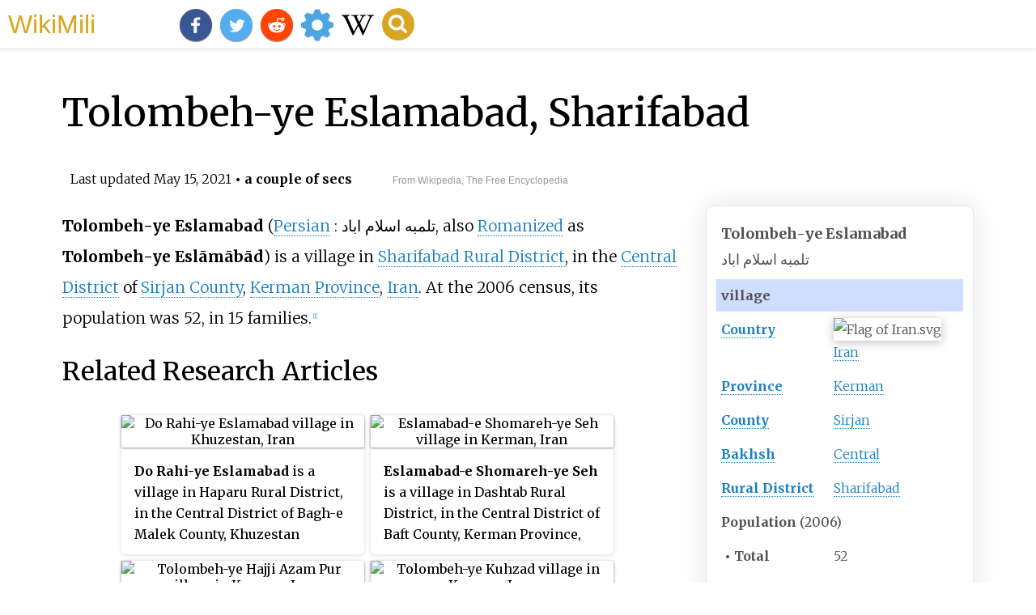

--- FILE ---
content_type: text/html;charset=UTF-8
request_url: https://wikimili.com/en/Tolombeh-ye_Eslamabad%2C_Sharifabad
body_size: 15806
content:
<!DOCTYPE html><html><head><meta property="mw:TimeUuid" content="04c644f0-b517-11eb-93aa-39e23f444a2a"/><meta charset="utf-8"/><meta property="mw:pageId" content="39469230"/><meta property="mw:pageNamespace" content="0"/><link rel="dc:replaces" resource="mwr:revision/1021523108"/><meta property="mw:revisionSHA1" content="b0363192524b705c330b2f58a4f95be155f49a46"/><meta property="dc:modified" content="2021-05-15T00:46:37.000Z"/><meta property="mw:html:version" content="2.2.0"/><title>Tolombeh-ye Eslamabad, Sharifabad - WikiMili, The Best Wikipedia Reader</title><meta href="/w/load.php?lang=en&amp;modules=mediawiki.skinning.content.parsoid%7Cmediawiki.skinning.interface%7Csite.styles%7Cext.cite.style%7Cext.cite.styles&amp;only=styles&amp;skin=vector"/><meta http-equiv="content-language" content="en"/><meta http-equiv="vary" content="Accept"/><link rel="canonical" href="https://wikimili.com/en/Tolombeh-ye_Eslamabad%2C_Sharifabad"/><link rel="stylesheet" href="/a.css"/><meta name="YahooSeeker" content="INDEX, FOLLOW"/><meta name="msnbot" content="INDEX, FOLLOW"/><meta name="googlebot" content="INDEX, FOLLOW"/><meta name="robots" content="index, follow"/><meta name="viewport" content="width=device-width"><meta property="og:type" content="article"/><meta property="og:site_name" content="WikiMili.com"/><meta name="twitter:card" content="summary_large_image"/><meta name="twitter:domain" content="WikiMili.com"/><meta name="twitter:site" content="@wikimili"/><meta name="description" content="Tolombeh-ye Eslamabad (Persian: تلمبه اسلام اباد‎ , also Romanized as Tolombeh-ye Eslāmābād) is a village in Sharifabad Rural District, in the Central District of Sirjan County, Kerman Province, Iran. At the 2006 census, its population was 52, in 15 families."/><meta property="og:description" content="Tolombeh-ye Eslamabad (Persian: تلمبه اسلام اباد‎ , also Romanized as Tolombeh-ye Eslāmābād) is a village in Sharifabad Rural District, in the Central District of Sirjan County, Kerman Province, Iran. At the 2006 census, its population was 52, in 15 families."/><meta name="twitter:description" content="Tolombeh-ye Eslamabad (Persian: تلمبه اسلام اباد‎ , also Romanized as Tolombeh-ye Eslāmābād) is a village in Sharifabad Rural District, in the Central District of Sirjan County, Kerman Province, Iran. At the 2006 census, its population was 52, in 15 families."/><meta property="og:title" content="Tolombeh-ye Eslamabad, Sharifabad - WikiMili, The Free Encyclopedia"/><meta name="twitter:title" content="Tolombeh-ye Eslamabad, Sharifabad - WikiMili, The Free Encyclopedia"/><meta property="og:url" content="https://wikimili.com/en/Tolombeh-ye_Eslamabad%2C_Sharifabad"/><meta name="twitter:url" content="https://wikimili.com/en/Tolombeh-ye_Eslamabad%2C_Sharifabad"/><script type="text/javascript" src="/a.js"></script></head><body id="mwAA" lang="en" class="mw-content-ltr sitedir-ltr ltr mw-body-content parsoid-body mediawiki mw-parser-output" dir="ltr"><div id="header"> <a id="miliLogo" href="https://wikimili.com">WikiMili</a> </div><h1 id="firstHeading" class="firstHeading" lang="en">Tolombeh-ye Eslamabad, Sharifabad</h1><span class="updated-holder">Last updated <time class="updated" datetime="2021-05-15">May 15, 2021</time></span><section data-mw-section-id="0" id="mwAQ"><style data-mw-deduplicate="TemplateStyles:r886069391" typeof="mw:Extension/templatestyles mw:Transclusion" about="#mwt1" data-mw="{&quot;parts&quot;:[{&quot;template&quot;:{&quot;target&quot;:{&quot;wt&quot;:&quot;Proposed deletion/dated\n &quot;,&quot;href&quot;:&quot;./Template:Proposed_deletion/dated&quot},&quot;params&quot;:{&quot;concern&quot;:{&quot;wt&quot;:&quot;Fails [[WP:GEOLAND]]:\n\n* It has ''Tolombeh'' (&#1578;&#1604;&#1605;&#1576;&#1607;&#1548;water pump) in its title,so it is not a village,but most probably just an ''[[abadi (settlement)|abadi]]'';\n* The population is below 100 people and 20 families;\n* See [[Wikipedia:Administrators' noticeboard/Archive332#Large batch deletion probably needed]].&quot},&quot;timestamp&quot;:{&quot;wt&quot;:&quot;20210515004637&quot},&quot;nom&quot;:{&quot;wt&quot;:&quot;4nn1l2&quot},&quot;help&quot;:{&quot;wt&quot;:&quot;&quot}},&quot;i&quot;:0}}]}" id="mwAg">body.skin-minerva .mw-parser-output .ambox blockquote{margin:0;padding:0;font-family:inherit;display:inline;border:0;font-size:1em}body.skin-minerva .mw-parser-output .ambox p,body.skin-minerva .mw-parser-output .ambox blockquote{margin:0;display:inline}</style><span about="#mwt1"></span><table class="box-Proposed_deletion/dated plainlinks metadata ambox ambox-delete mbox-prod" role="presentation" about="#mwt1"><tbody><tr><td class="mbox-empty-cell"/><td class="mbox-text"><div class="mbox-text-span">It is <b> <a rel="mw:WikiLink" target="_blank" href="//en.wikipedia.org/wiki/Wikipedia:Proposed_deletion" title="Wikipedia:Proposed deletion">proposed that this article be deleted</a> </b><span typeof="mw:Entity"></span>because of the following concern:<blockquote><p>Fails <a rel="mw:WikiLink" title="Wikipedia:GEOLAND" class="mw-redirect" onclick="openRedirectLink(&quot;Wikipedia:GEOLAND&quot;)">WP:GEOLAND</a>:</p><ul><li>It has <i>Tolombeh</i> (&#1578;&#1604;&#1605;&#1576;&#1607;&#1548; water pump) in its title, so it is not a village, but most probably just an <i> <a rel="mw:WikiLink" href="./Abadi_(settlement)" title="Abadi (settlement)">abadi</a> </i>;</li><li>The population is below 100 people and 20 families;</li><li>See <a rel="mw:WikiLink" target="_blank" href="//en.wikipedia.org/wiki/Wikipedia:Administrators'_noticeboard/Archive332#Large_batch_deletion_probably_needed" title="Wikipedia:Administrators' noticeboard/Archive332">Wikipedia:Administrators' noticeboard/Archive332#Large batch deletion probably needed</a>.<span typeof="mw:Entity">&#160;</span>(<small>proposed by <a rel="mw:WikiLink" class="new" data-href="//en.wikipedia.org/wiki/User:4nn1l2" title="User:4nn1l2">4nn1l2</a> </small>)</li></ul></blockquote><p class="verbose">If you can address this concern by <a rel="mw:WikiLink" target="_blank" href="//en.wikipedia.org/wiki/Wikipedia:Editing_policy" title="Wikipedia:Editing policy">improving</a>, <a rel="mw:WikiLink" target="_blank" href="//en.wikipedia.org/wiki/Wikipedia:Manual_of_Style" title="Wikipedia:Manual of Style">copyediting</a>, <a rel="mw:WikiLink" class="new" data-href="//en.wikipedia.org/wiki/Help:Introduction_to_referencing_with_Wiki_Markup/1" title="Help:Introduction to referencing with Wiki Markup/1">sourcing</a>, <a rel="mw:WikiLink" target="_blank" href="//en.wikipedia.org/wiki/Wikipedia:Moving_a_page" title="Wikipedia:Moving a page">renaming</a>, or <a rel="mw:WikiLink" target="_blank" href="//en.wikipedia.org/wiki/Wikipedia:Merging" title="Wikipedia:Merging">merging</a> the page, <b>please <a rel="mw:ExtLink" href="//en.wikipedia.org/w/index.php?title=Tolombeh-ye_Eslamabad,_Sharifabad&amp;action=edit" class="external text">edit this page</a> </b> and do so. <i>You may remove this message if you improve the article or otherwise object to deletion for any reason</i>. Although not required, you are encouraged to explain why you object to the deletion, either in your edit summary or on the talk page. If this template is removed, <b> <a rel="mw:WikiLink" target="_blank" href="//en.wikipedia.org/wiki/Wikipedia:Proposed_deletion#Nominating" title="Wikipedia:Proposed deletion">do not replace it</a> </b>.</p><p>The article may be deleted if this message remains in place for seven days, i.e., after 00:46, 22 May 2021 (UTC).<br/><small class="verbose">If you created the article, please don't be offended. Instead, consider improving the article so that it is acceptable according to the <a rel="mw:WikiLink" target="_blank" href="//en.wikipedia.org/wiki/Wikipedia:Deletion_policy" title="Wikipedia:Deletion policy">deletion policy</a>.<br/><span class="plainlinks"><i>Find sources:</i><span typeof="mw:Entity">&#160;</span> <a rel="mw:ExtLink" href="//www.google.com/search?as_eq=wikipedia&amp;q=%22Tolombeh-ye+Eslamabad%2C+Sharifabad%22" class="external text">"Tolombeh-ye Eslamabad, Sharifabad"</a> <span typeof="mw:Entity">&#160;</span>&#8211;<span typeof="mw:Entity">&#160;</span> <a rel="mw:ExtLink" href="//www.google.com/search?tbm=nws&amp;q=%22Tolombeh-ye+Eslamabad%2C+Sharifabad%22+-wikipedia" class="external text">news</a>&#160;<b>&#183;</b> <a rel="mw:ExtLink" href="//www.google.com/search?&amp;q=%22Tolombeh-ye+Eslamabad%2C+Sharifabad%22+site:news.google.com/newspapers&amp;source=newspapers" class="external text">newspapers</a>&#160;<b>&#183;</b> <a rel="mw:ExtLink" href="//www.google.com/search?tbs=bks:1&amp;q=%22Tolombeh-ye+Eslamabad%2C+Sharifabad%22+-wikipedia" class="external text">books</a>&#160;<b>&#183;</b> <a rel="mw:ExtLink" href="//scholar.google.com/scholar?q=%22Tolombeh-ye+Eslamabad%2C+Sharifabad%22" class="external text">scholar</a>&#160;<b>&#183;</b> <a rel="mw:ExtLink" href="https://www.jstor.org/action/doBasicSearch?Query=%22Tolombeh-ye+Eslamabad%2C+Sharifabad%22&amp;acc=on&amp;wc=on" class="external text">JSTOR</a> </span></small><span style="display:none; speak:none;"><span id="delete-criterion">PROD</span><span id="delete-reason">Expired+%5B%5BWP%3APROD%7CPROD%5D%5D%2C+concern+was%3A+Fails+%5B%5BWP%3AGEOLAND%5D%5D%3A%0A%0A%2A+It+has+%27%27Tolombeh%27%27+%28%D8%AA%D9%84%D9%85%D8%A8%D9%87%D8%8C+water+pump%29+in+its+title%2C+so+it+is+not+a+village%2C+but+most+probably+just+an+%27%27%5B%5Babadi+%28settlement%29%7Cabadi%5D%5D%27%27%3B%0A%2A+The+population+is+below+100+people+and+20+families%3B%0A%2A+See+%5B%5BWikipedia%3AAdministrators%27+noticeboard%2FArchive332%23Large+batch+deletion+probably+needed%5D%5D.</span><span id="raw-delete-reason">Expired [[WP:PROD|prod]], concern was: Fails <a rel="mw:WikiLink" title="Wikipedia:GEOLAND" class="mw-redirect" onclick="openRedirectLink(&quot;Wikipedia:GEOLAND&quot;)">WP:GEOLAND</a>:</span></span></p><ul><li>It has <i>Tolombeh</i> (&#1578;&#1604;&#1605;&#1576;&#1607;&#1548; water pump) in its title, so it is not a village, but most probably just an <i> <a rel="mw:WikiLink" href="./Abadi_(settlement)" title="Abadi (settlement)">abadi</a> </i>;</li><li>The population is below 100 people and 20 families;</li><li>See <a rel="mw:WikiLink" target="_blank" href="//en.wikipedia.org/wiki/Wikipedia:Administrators'_noticeboard/Archive332#Large_batch_deletion_probably_needed" title="Wikipedia:Administrators' noticeboard/Archive332">Wikipedia:Administrators' noticeboard/Archive332#Large batch deletion probably needed</a>.<meta typeof="mw:Placeholder/StrippedTag"/><meta typeof="mw:Placeholder/StrippedTag"/></li></ul><hr/><small><span class="verbose prod-notify-code"><b>Nominator:</b> Please consider notifying the author/project: <code><span typeof="mw:Entity">{</span><span typeof="mw:Entity">{</span> <a rel="mw:WikiLink" class="new" data-href="//en.wikipedia.org/wiki/Template:Proposed_deletion_notify" title="Template:Proposed deletion notify">subst:proposed deletion notify</a> <span typeof="mw:Entity">|</span>Tolombeh-ye Eslamabad, Sharifabad<span typeof="mw:Entity">|</span>concern=Fails [[WP:GEOLAND]]:  * It has ''Tolombeh'' (&#1578;&#1604;&#1605;&#1576;&#1607;&#1548; water pump) in its title, so it is not a village, but most probably just an ''[[abadi (settlement)|abadi]]''; * The population is below 100 people and 20 families; * See [[Wikipedia:Administrators' noticeboard/Archive332#Large batch deletion probably needed]].<span typeof="mw:Entity">}</span><span typeof="mw:Entity">}</span> ~~~~</code></span></small></div></td></tr></tbody></table><link rel="mw:PageProp/Category" target="_blank" href="//en.wikipedia.org/wiki/Category:Proposed_deletion_as_of_15_May_2021" about="#mwt1"/><link rel="mw:PageProp/Category" target="_blank" href="//en.wikipedia.org/wiki/Category:All_articles_proposed_for_deletion" about="#mwt1"/><meta property="mw:PageProp/noindex" about="#mwt1"/><link rel="mw:PageProp/Category" target="_blank" href="//en.wikipedia.org/wiki/Category:Noindexed_articles" about="#mwt1" id="mwAw"/><div class="shortdescription nomobile noexcerpt noprint searchaux" style="display:none" about="#mwt7"  data-mw="{&quot;parts&quot;:[{&quot;template&quot;:{&quot;target&quot;:{&quot;wt&quot;:&quot;Infobox settlement\n&quot;,&quot;href&quot;:&quot;./Template:Infobox_settlement&quot;},&quot;params&quot;:{&quot;official_name&quot;:{&quot;wt&quot;:&quot;Tolombeh-ye Eslamabad&quot;},&quot;native_name&quot;:{&quot;wt&quot;:&quot;&#1578;&#1604;&#1605;&#1576;&#1607; &#1575;&#1587;&#1604;&#1575;&#1605; &#1575;&#1576;&#1575;&#1583;&quot;},&quot;settlement_type&quot;:{&quot;wt&quot;:&quot;village&quot;},&quot;subdivision_type&quot;:{&quot;wt&quot;:&quot;[[List of countries|Country]]&quot;},&quot;subdivision_name&quot;:{&quot;wt&quot;:&quot;{{flag|Iran}}&quot;},&quot;subdivision_type1&quot;:{&quot;wt&quot;:&quot;[[Provinces of Iran|Province]]&quot;},&quot;subdivision_name1&quot;:{&quot;wt&quot;:&quot;[[Kerman Province|Kerman]]&quot;},&quot;subdivision_type2&quot;:{&quot;wt&quot;:&quot;[[Counties of Iran|County]]&quot;},&quot;subdivision_name2&quot;:{&quot;wt&quot;:&quot;[[Sirjan County|Sirjan]]&quot;},&quot;subdivision_type3&quot;:{&quot;wt&quot;:&quot;[[Bakhsh]]&quot;},&quot;subdivision_name3&quot;:{&quot;wt&quot;:&quot;[[Central District (Sirjan County)|Central]]&quot;},&quot;subdivision_type4&quot;:{&quot;wt&quot;:&quot;[[Rural Districts of Iran|Rural District]]&quot;},&quot;subdivision_name4&quot;:{&quot;wt&quot;:&quot;[[Sharifabad Rural District (Sirjan County)|Sharifabad]]&quot;},&quot;leader_title&quot;:{&quot;wt&quot;:&quot;&quot;},&quot;leader_name&quot;:{&quot;wt&quot;:&quot;&quot;},&quot;established_title&quot;:{&quot;wt&quot;:&quot;&quot;},&quot;established_date&quot;:{&quot;wt&quot;:&quot;&quot;},&quot;area_total_km2&quot;:{&quot;wt&quot;:&quot;&quot;},&quot;area_footnotes&quot;:{&quot;wt&quot;:&quot;&quot;},&quot;population_as_of&quot;:{&quot;wt&quot;:&quot;2006&quot;},&quot;population_total&quot;:{&quot;wt&quot;:&quot;52&quot;},&quot;population_density_km2&quot;:{&quot;wt&quot;:&quot;auto&quot;},&quot;timezone&quot;:{&quot;wt&quot;:&quot;[[Iran Standard Time|IRST]]&quot;},&quot;utc_offset&quot;:{&quot;wt&quot;:&quot;+3:30&quot;},&quot;timezone_DST&quot;:{&quot;wt&quot;:&quot;[[Iran Daylight Time|IRDT]]&quot;},&quot;utc_offset_DST&quot;:{&quot;wt&quot;:&quot;+4:30&quot;},&quot;coordinates&quot;:{&quot;wt&quot;:&quot;&quot;},&quot;elevation_m&quot;:{&quot;wt&quot;:&quot;&quot;},&quot;area_code&quot;:{&quot;wt&quot;:&quot;&quot;},&quot;website&quot;:{&quot;wt&quot;:&quot;&quot;},&quot;footnotes&quot;:{&quot;wt&quot;:&quot;&quot;}},&quot;i&quot;:0}}]}" id="mwBA">village in Kerman, Iran</div><link rel="mw:PageProp/Category" target="_blank" href="//en.wikipedia.org/wiki/Category:Articles_with_short_description" about="#mwt7"/><link rel="mw:PageProp/Category" target="_blank" href="//en.wikipedia.org/wiki/Category:Short_description_matches_Wikidata" about="#mwt7"/><table class="infobox geography vcard" style="width:23em" about="#mwt7"><tbody><tr><th colspan="2" class="infobox-above" style="font-size:1.25em; white-space:nowrap"><div style="display:inline" class="fn org">Tolombeh-ye Eslamabad</div><br/><div class="nickname" style="font-weight:normal;display:inline;">&#1578;&#1604;&#1605;&#1576;&#1607; &#1575;&#1587;&#1604;&#1575;&#1605; &#1575;&#1576;&#1575;&#1583;</div></th></tr><tr><td colspan="2" class="infobox-subheader" style="background-color:#cddeff; font-weight:bold;"><div class="category">village</div></td></tr><tr class="mergedtoprow"><th scope="row" class="infobox-label"> <a rel="mw:WikiLink" title="List of countries" class="mw-redirect" onclick="openRedirectLink(&quot;List_of_countries&quot;)">Country</a> </th><td class="infobox-data"><span class="flagicon"><span class="mw-image-border" typeof="mw:Image"><span><img alt="Flag of Iran.svg" resource="./File:Flag_of_Iran.svg" src="//upload.wikimedia.org/wikipedia/commons/thumb/c/ca/Flag_of_Iran.svg/23px-Flag_of_Iran.svg.png" data-file-width="630" data-file-height="360" data-file-type="drawing" height="13" width="23" srcset="//upload.wikimedia.org/wikipedia/commons/thumb/c/ca/Flag_of_Iran.svg/35px-Flag_of_Iran.svg.png 1.5x, //upload.wikimedia.org/wikipedia/commons/thumb/c/ca/Flag_of_Iran.svg/46px-Flag_of_Iran.svg.png 2x"/></span></span><span typeof="mw:Entity">&#160;</span></span> <a rel="mw:WikiLink" href="./Iran" title="Iran">Iran</a> </td></tr><tr class="mergedrow"><th scope="row" class="infobox-label"> <a rel="mw:WikiLink" href="./Provinces_of_Iran" title="Provinces of Iran">Province</a> </th><td class="infobox-data"> <a rel="mw:WikiLink" href="./Kerman_Province" title="Kerman Province">Kerman</a> </td></tr><tr class="mergedrow"><th scope="row" class="infobox-label"> <a rel="mw:WikiLink" href="./Counties_of_Iran" title="Counties of Iran">County</a> </th><td class="infobox-data"> <a rel="mw:WikiLink" href="./Sirjan_County" title="Sirjan County">Sirjan</a> </td></tr><tr class="mergedrow"><th scope="row" class="infobox-label"> <a rel="mw:WikiLink" href="./Bakhsh" title="Bakhsh">Bakhsh</a> </th><td class="infobox-data"> <a rel="mw:WikiLink" href="./Central_District_(Sirjan_County)" title="Central District (Sirjan County)">Central</a> </td></tr><tr class="mergedrow"><th scope="row" class="infobox-label"> <a rel="mw:WikiLink" title="Rural Districts of Iran" class="mw-redirect" onclick="openRedirectLink(&quot;Rural_Districts_of_Iran&quot;)">Rural District</a> </th><td class="infobox-data"> <a rel="mw:WikiLink" href="./Sharifabad_Rural_District_(Sirjan_County)" title="Sharifabad Rural District (Sirjan County)">Sharifabad</a> </td></tr><tr class="mergedtoprow"><th colspan="2" class="infobox-header" style="text-align:left">Population<div style="font-weight:normal;display:inline;"><span class="nowrap"><span typeof="mw:Entity">&#160;</span></span>(2006)</div></th></tr><tr class="mergedrow"><th scope="row" class="infobox-label"><span typeof="mw:Entity">&#160;</span>&#8226;<span typeof="mw:Entity">&#160;</span>Total</th><td class="infobox-data">52</td></tr><tr class="mergedtoprow"><th scope="row" class="infobox-label"> <a rel="mw:WikiLink" href="./Time_zone" title="Time zone">Time zone</a> </th><td class="infobox-data"> <a rel="mw:WikiLink" title="UTC+3:30" class="mw-redirect" onclick="openRedirectLink(&quot;UTC+3:30&quot;)">UTC+3:30</a> (<a rel="mw:WikiLink" href="./Iran_Standard_Time" title="Iran Standard Time">IRST</a>)</td></tr><tr class="mergedrow"><th scope="row" class="infobox-label"><span style="white-space:nowrap"><span typeof="mw:Entity">&#160;</span>&#8226;<span typeof="mw:Entity">&#160;</span>Summer (<a rel="mw:WikiLink" href="./Daylight_saving_time" title="Daylight saving time">DST</a>)</span></th><td class="infobox-data"> <a rel="mw:WikiLink" title="UTC+4:30" class="mw-redirect" onclick="openRedirectLink(&quot;UTC+4:30&quot;)">UTC+4:30</a> (<a rel="mw:WikiLink" title="Iran Daylight Time" class="mw-redirect" onclick="openRedirectLink(&quot;Iran_Daylight_Time&quot;)">IRDT</a>)</td></tr></tbody></table><link rel="mw:PageProp/Category" target="_blank" href="//en.wikipedia.org/wiki/Category:Pages_using_infobox_settlement_with_no_map" about="#mwt7"/><link rel="mw:PageProp/Category" target="_blank" href="//en.wikipedia.org/wiki/Category:Pages_using_infobox_settlement_with_no_coordinates" about="#mwt7" id="mwBQ"/><p id="mwBg"><b id="mwBw">Tolombeh-ye Eslamabad</b> (<a rel="mw:WikiLink" href="./Persian_language" title="Persian language" about="#mwt9"  data-mw="{&quot;parts&quot;:[{&quot;template&quot;:{&quot;target&quot;:{&quot;wt&quot;:&quot;lang-fa&quot;,&quot;href&quot;:&quot;./Template:Lang-fa&quot;},&quot;params&quot;:{&quot;1&quot;:{&quot;wt&quot;:&quot;&#1578;&#1604;&#1605;&#1576;&#1607; &#1575;&#1587;&#1604;&#1575;&#1605; &#1575;&#1576;&#1575;&#1583;&quot;}},&quot;i&quot;:0}}]}" id="mwCA">Persian</a> <span about="#mwt9">: </span><span lang="fa" dir="rtl" about="#mwt9">&#1578;&#1604;&#1605;&#1576;&#1607; &#1575;&#1587;&#1604;&#1575;&#1605; &#1575;&#1576;&#1575;&#1583;</span><span typeof="mw:Entity" about="#mwt9">&#8206;</span><link rel="mw:PageProp/Category" target="_blank" href="//en.wikipedia.org/wiki/Category:Articles_containing_Persian-language_text" about="#mwt9" id="mwCQ"/>, also <a rel="mw:WikiLink" title="Romanize" class="mw-redirect" id="mwCg" onclick="openRedirectLink(&quot;Romanize&quot;)">Romanized</a> as <b id="mwCw">Tolombeh-ye Esl&#257;m&#257;b&#257;d</b>) is a village in <a rel="mw:WikiLink" href="./Sharifabad_Rural_District_(Sirjan_County)" title="Sharifabad Rural District (Sirjan County)" id="mwDA">Sharifabad Rural District</a>, in the <a rel="mw:WikiLink" href="./Central_District_(Sirjan_County)" title="Central District (Sirjan County)" id="mwDQ">Central District</a> of <a rel="mw:WikiLink" href="./Sirjan_County" title="Sirjan County" id="mwDg">Sirjan County</a>, <a rel="mw:WikiLink" href="./Kerman_Province" title="Kerman Province" id="mwDw">Kerman Province</a>, <a rel="mw:WikiLink" href="./Iran" title="Iran" id="mwEA">Iran</a>. At the 2006 census, its population was 52, in 15 families.<sup about="#mwt13" class="mw-ref reference" id="cite_ref-1"   data-mw="{&quot;name&quot;:&quot;ref&quot;,&quot;attrs&quot;:{},&quot;body&quot;:{&quot;id&quot;:&quot;mw-reference-text-cite_note-1&quot;}}"> <a href="./Tolombeh-ye_Eslamabad,_Sharifabad#cite_note-1" style="counter-reset: mw-Ref 1;" id="mwEQ"><span class="mw-reflink-text" id="mwEg">[1]</span></a> </sup></p></section><section data-mw-section-id="1" id="mwEw"><h2 id="relatedWikiArticles">Related Research Articles</h2><div class="wikiCardWrapper"><div class="wikiMiliCard " onclick="location.href=&quot;./Do_Rahi-ye_Eslamabad&quot;"><img src="https://upload.wikimedia.org/wikipedia/commons/thumb/b/be/Iran_location_map.svg/320px-Iran_location_map.svg.png" alt="Do Rahi-ye Eslamabad village in Khuzestan, Iran"/><p><b>Do Rahi-ye Eslamabad</b> is a village in Haparu Rural District, in the Central District of Bagh-e Malek County, Khuzestan Province, Iran. At the 2006 census, its population was 997, in 177 families.</p></div><div class="wikiMiliCard " onclick="location.href=&quot;./Eslamabad-e_Shomareh-ye_Seh&quot;"><img src="https://upload.wikimedia.org/wikipedia/commons/thumb/b/be/Iran_location_map.svg/320px-Iran_location_map.svg.png" alt="Eslamabad-e Shomareh-ye Seh village in Kerman, Iran"/><p><b>Eslamabad-e Shomareh-ye Seh</b> is a village in Dashtab Rural District, in the Central District of Baft County, Kerman Province, Iran. At the 2006 census, its population was 60, in 10 families.</p></div><div class="wikiMiliCard " onclick="location.href=&quot;./Tolombeh-ye_Hajji_Azam_Pur&quot;"><img src="https://upload.wikimedia.org/wikipedia/commons/thumb/b/be/Iran_location_map.svg/320px-Iran_location_map.svg.png" alt="Tolombeh-ye Hajji Azam Pur village in Kerman, Iran"/><p><b>Tolombeh-ye Hajji Azam Pur</b> is a village in Arzuiyeh Rural District, in the Central District of Arzuiyeh County, Kerman Province, Iran. At the 2006 census, its population was 122, in 28 families.</p></div><div class="wikiMiliCard " onclick="location.href=&quot;./Tolombeh-ye_Kuhzad&quot;"><img src="https://upload.wikimedia.org/wikipedia/commons/thumb/b/be/Iran_location_map.svg/320px-Iran_location_map.svg.png" alt="Tolombeh-ye Kuhzad village in Kerman, Iran"/><p><b>Tolombeh-ye Kuhzad</b> is a village in Soghan Rural District, Soghan District, Arzuiyeh County, Kerman Province, Iran. At the 2006 census, its population was 145, in 34 families.</p></div><div class="wikiMiliCard " onclick="location.href=&quot;./Tolombeh-ye_Shirzad&quot;"><img src="https://upload.wikimedia.org/wikipedia/commons/thumb/b/be/Iran_location_map.svg/320px-Iran_location_map.svg.png" alt="Tolombeh-ye Shirzad village in Kerman, Iran"/><p><b>Tolombeh-ye Shirzad</b> is a village in Soghan Rural District, Soghan District, Arzuiyeh County, Kerman Province, Iran. At the 2006 census, its population was 160, in 30 families.</p></div><div class="wikiMiliCard " onclick="location.href=&quot;./Tolombeh-ye_Seh_Mohammad_Khan&quot;"><img src="https://upload.wikimedia.org/wikipedia/commons/thumb/b/be/Iran_location_map.svg/320px-Iran_location_map.svg.png" alt="Tolombeh-ye Seh Mohammad Khan village in Kerman, Iran"/><p><b>Tolombeh-ye Seh Mohammad Khan</b> is a village in Mashiz Rural District, in the Central District of Bardsir County, Kerman Province, Iran. At the 2006 census, its population was 23, in 4 families.</p></div><div class="wikiMiliCard " onclick="location.href=&quot;./Tolombeh-ye_Sherkat_Keshavarzi&quot;"><img src="https://upload.wikimedia.org/wikipedia/commons/thumb/b/be/Iran_location_map.svg/320px-Iran_location_map.svg.png" alt="Tolombeh-ye Sherkat Keshavarzi village in Kerman, Iran"/><p><b>Tolombeh-ye Sherkat Keshavarzi</b> is a village in Mashiz Rural District, in the Central District of Bardsir County, Kerman Province, Iran. At the 2006 census, its population was 16, in 4 families.</p></div><div class="wikiMiliCard " onclick="location.href=&quot;./Tolombeh-ye_Aflatun_Behzadi&quot;"><img src="https://upload.wikimedia.org/wikipedia/commons/thumb/b/be/Iran_location_map.svg/320px-Iran_location_map.svg.png" alt="Tolombeh-ye Aflatun Behzadi village in Kerman, Iran"/><p><b>Tolombeh-ye Aflatun Behzadi</b> is a village in Negar Rural District, in the Central District of Bardsir County, Kerman Province, Iran. At the 2006 census, its population was 19, in 7 families.</p></div><div class="wikiMiliCard " onclick="location.href=&quot;./Tolombeh-ye_Arjmandi&quot;"><img src="https://upload.wikimedia.org/wikipedia/commons/thumb/b/be/Iran_location_map.svg/320px-Iran_location_map.svg.png" alt="Tolombeh-ye Arjmandi village in Kerman, Iran"/><p><b>Tolombeh-ye Arjmandi</b> is a village in Kavirat Rural District, Chatrud District, Kerman County, Kerman Province, Iran. At the 2006 census, its population was 83, in 14 families.</p></div><div class="wikiMiliCard " onclick="location.href=&quot;./Tolombeh-ye_Rezaabad-e_Salari&quot;"><img src="https://upload.wikimedia.org/wikipedia/commons/thumb/b/be/Iran_location_map.svg/320px-Iran_location_map.svg.png" alt="Tolombeh-ye Rezaabad-e Salari village in Kerman, Iran"/><p><b>Tolombeh-ye Rezaabad-e Salari</b> is a village in Ekhtiarabad Rural District, in the Central District of Kerman County, Kerman Province, Iran. At the 2006 census, its population was 11, in 5 families.</p></div><div class="wikiMiliCard " onclick="location.href=&quot;./Tolombeh-ye_Sotudeh-ye_Do&quot;"><img src="https://upload.wikimedia.org/wikipedia/commons/thumb/b/be/Iran_location_map.svg/320px-Iran_location_map.svg.png" alt="Tolombeh-ye Sotudeh-ye Do village in Kerman, Iran"/><p><b>Tolombeh-ye Sotudeh-ye Do</b> is a village in Zangiabad Rural District, in the Central District of Kerman County, Kerman Province, Iran. At the 2006 census, its population was 25, in 5 families.</p></div><div class="wikiMiliCard " onclick="location.href=&quot;./Tolombeh-ye_Bolboluiyeh&quot;"><img src="https://upload.wikimedia.org/wikipedia/commons/thumb/b/be/Iran_location_map.svg/320px-Iran_location_map.svg.png" alt="Tolombeh-ye Bolboluiyeh village in Kerman, Iran"/><p><b>Tolombeh-ye Bolboluiyeh</b> is a village in Mahan Rural District, Mahan District, Kerman County, Kerman Province, Iran. At the 2006 census, its population was 12, in 6 families.</p></div><div class="wikiMiliCard wikiMiliParaCard" onclick="location.href=&quot;./Tolombeh-ye_Eslamabad%2C_Shahr-e_Babak&quot;"><p><b>Tolombeh-ye Eslamabad</b> is a village in Khursand Rural District, in the Central District of Shahr-e Babak County, Kerman Province, Iran. At the 2006 census, its population was 42, in 13 families.</p></div><div class="wikiMiliCard wikiMiliParaCard" onclick="location.href=&quot;./Tolombeh-ye_Garuh_Sajad&quot;"><p><b>Tolombeh-ye Garuh Sajad</b> is a village in Khursand Rural District, in the Central District of Shahr-e Babak County, Kerman Province, Iran. At the 2006 census, its population was 94, in 30 families.</p></div><div class="wikiMiliCard wikiMiliParaCard" onclick="location.href=&quot;./Tolombeh-ye_Shomareh-ye_60_Shahr-e_Babak&quot;"><p><b>Tolombeh-ye Shomareh-ye 60 Shahr-e Babak</b> is a village in Khursand Rural District, in the Central District of Shahr-e Babak County, Kerman Province, Iran. At the 2006 census, its population was 56, in 14 families.</p></div><div class="wikiMiliCard wikiMiliParaCard" onclick="location.href=&quot;./Tolombeh-ye_Eslamabad%2C_Pariz&quot;"><p><b>Tolombeh-ye Eslamabad</b> is a village in Pariz Rural District, Pariz District, Sirjan County, Kerman Province, Iran. At the 2006 census, its population was 57, in 13 families.</p></div><div class="wikiMiliCard wikiMiliParaCard" onclick="location.href=&quot;./Tolombeh-ye_Eslamabad-e_Tanbur&quot;"><p><b>Tolombeh-ye Eslamabad-e Tanbur</b> is a village in Najafabad Rural District, in the Central District of Sirjan County, Kerman Province, Iran. At the 2006 census, its population was 75, in 21 families.</p></div><div class="wikiMiliCard " onclick="location.href=&quot;./Deh_Baneh-ye_Eslamabad&quot;"><img src="https://upload.wikimedia.org/wikipedia/commons/thumb/b/be/Iran_location_map.svg/320px-Iran_location_map.svg.png" alt="Deh Baneh-ye Eslamabad village in Gilan, Iran"/><p><b>Deh Baneh-ye Eslamabad</b> is a village in Eslamabad Rural District, Sangar District, Rasht County, Gilan Province, Iran. At the 2006 census, its population was 3,625, in 998 families.</p></div><div class="wikiMiliCard wikiMiliParaCard" onclick="location.href=&quot;./Tolombeh_Hay-e_Eslamabad-e_Yek&quot;"><p><b>Tolombeh Hay-e Eslamabad-e Yek</b> is a village in Qatruyeh Rural District, Qatruyeh District, Neyriz County, Fars Province, Iran. At the 2006 census, its population was 69, in 19 families.</p></div><div class="wikiMiliCard " onclick="location.href=&quot;./Kalleh-ye_Espid-e_Eslamabad&quot;"><img src="https://upload.wikimedia.org/wikipedia/commons/thumb/b/be/Iran_location_map.svg/320px-Iran_location_map.svg.png" alt="Kalleh-ye Espid-e Eslamabad village in Sistan and Baluchestan, Iran"/><p><b>Kalleh-ye Espid-e Eslamabad</b> is a village in Gowhar Kuh Rural District, Nukabad District, Khash County, Sistan and Baluchestan Province, Iran. At the 2006 census, its population was 135, in 29 families.</p></div></div><h2 id="References">References</h2><style data-mw-deduplicate="TemplateStyles:r936637989" typeof="mw:Extension/templatestyles mw:Transclusion" about="#mwt14" data-mw="{&quot;parts&quot;:[{&quot;template&quot;:{&quot;target&quot;:{&quot;wt&quot;:&quot;Portal&quot;,&quot;href&quot;:&quot;./Template:Portal&quot},&quot;params&quot;:{&quot;1&quot;:{&quot;wt&quot;:&quot;Iran&quot}},&quot;i&quot;:0}}]}" id="mwFA">.mw-parser-output .portal{border:solid #aaa 1px;padding:0}.mw-parser-output .portal.tleft{margin:0.5em 1em 0.5em 0}.mw-parser-output .portal.tright{margin:0.5em 0 0.5em 1em}.mw-parser-output .portal&gt;ul{display:table;box-sizing:border-box;padding:0.1em;max-width:175px;background:#f9f9f9;font-size:85%;line-height:110%;font-style:italic;font-weight:bold}.mw-parser-output .portal&gt;ul&gt;li{display:table-row}.mw-parser-output .portal&gt;ul&gt;li&gt;span:first-child{display:table-cell;padding:0.2em;vertical-align:middle;text-align:center}.mw-parser-output .portal&gt;ul&gt;li&gt;span:last-child{display:table-cell;padding:0.2em 0.2em 0.2em 0.3em;vertical-align:middle}</style><div role="navigation" aria-label="Portals" class="noprint portal plainlist tright" about="#mwt14" id="mwFQ"><ul><li><span><span class="mw-image-border noviewer" typeof="mw:Image"><span><img alt="Flag of Iran.svg" resource="./File:Flag_of_Iran.svg" src="//upload.wikimedia.org/wikipedia/commons/thumb/c/ca/Flag_of_Iran.svg/32px-Flag_of_Iran.svg.png" data-file-width="630" data-file-height="360" data-file-type="drawing" height="18" width="32" srcset="//upload.wikimedia.org/wikipedia/commons/thumb/c/ca/Flag_of_Iran.svg/48px-Flag_of_Iran.svg.png 1.5x, //upload.wikimedia.org/wikipedia/commons/thumb/c/ca/Flag_of_Iran.svg/64px-Flag_of_Iran.svg.png 2x"/></span></span></span><span> <a rel="mw:WikiLink" class="new" data-href="//en.wikipedia.org/wiki/Portal:Iran" title="Portal:Iran">Iran portal</a> </span></li></ul></div><style data-mw-deduplicate="TemplateStyles:r1011085734" typeof="mw:Extension/templatestyles mw:Transclusion" about="#mwt17" data-mw="{&quot;parts&quot;:[{&quot;template&quot;:{&quot;target&quot;:{&quot;wt&quot;:&quot;Reflist&quot;,&quot;href&quot;:&quot;./Template:Reflist&quot},&quot;params&quot;:{},&quot;i&quot;:0}}]}" id="mwFg">.mw-parser-output .reflist{font-size:90%;margin-bottom:0.5em;list-style-type:decimal}.mw-parser-output .reflist .references{font-size:100%;margin-bottom:0;list-style-type:inherit}.mw-parser-output .reflist-columns-2{column-width:30em}.mw-parser-output .reflist-columns-3{column-width:25em}.mw-parser-output .reflist-columns{margin-top:0.3em}.mw-parser-output .reflist-columns ol{margin-top:0}.mw-parser-output .reflist-columns li{page-break-inside:avoid;break-inside:avoid-column}.mw-parser-output .reflist-upper-alpha{list-style-type:upper-alpha}.mw-parser-output .reflist-upper-roman{list-style-type:upper-roman}.mw-parser-output .reflist-lower-alpha{list-style-type:lower-alpha}.mw-parser-output .reflist-lower-greek{list-style-type:lower-greek}.mw-parser-output .reflist-lower-roman{list-style-type:lower-roman}</style><div class="reflist   " about="#mwt17" id="mwFw"><div class="mw-references-wrap" typeof="mw:Extension/references" about="#mwt21" data-mw="{&quot;name&quot;:&quot;references&quot;,&quot;attrs&quot;:{&quot;group&quot;:&quot;&quot;,&quot;responsive&quot;:&quot;1&quot;},&quot;body&quot;:{&quot;html&quot;:&quot;&quot;}}" id="mwGA"><ol class="mw-references references" id="mwGQ"><li about="#cite_note-1" id="cite_note-1"> <a href="./Tolombeh-ye_Eslamabad,_Sharifabad#cite_ref-1" rel="mw:referencedBy" id="mwGg"><span class="mw-linkback-text" id="mwGw">&#8593; </span></a> <span id="mw-reference-text-cite_note-1" class="mw-reference-text"><style data-mw-deduplicate="TemplateStyles:r999302996" typeof="mw:Extension/templatestyles mw:Transclusion" about="#mwt10" data-mw="{&quot;parts&quot;:[{&quot;template&quot;:{&quot;target&quot;:{&quot;wt&quot;:&quot;IranCensus2006&quot;,&quot;href&quot;:&quot;./Template:IranCensus2006&quot},&quot;params&quot;:{&quot;1&quot;:{&quot;wt&quot;:&quot;08&quot}},&quot;i&quot;:0}}]}" id="mwHA">.mw-parser-output cite.citation{font-style:inherit}.mw-parser-output .citation q{quotes:"\"""\"""'""'"}.mw-parser-output .id-lock-free a,.mw-parser-output .citation .cs1-lock-free a{background:linear-gradient(transparent,transparent),url("//upload.wikimedia.org/wikipedia/commons/6/65/Lock-green.svg")right 0.1em center/9px no-repeat}.mw-parser-output .id-lock-limited a,.mw-parser-output .id-lock-registration a,.mw-parser-output .citation .cs1-lock-limited a,.mw-parser-output .citation .cs1-lock-registration a{background:linear-gradient(transparent,transparent),url("//upload.wikimedia.org/wikipedia/commons/d/d6/Lock-gray-alt-2.svg")right 0.1em center/9px no-repeat}.mw-parser-output .id-lock-subscription a,.mw-parser-output .citation .cs1-lock-subscription a{background:linear-gradient(transparent,transparent),url("//upload.wikimedia.org/wikipedia/commons/a/aa/Lock-red-alt-2.svg")right 0.1em center/9px no-repeat}.mw-parser-output .cs1-subscription,.mw-parser-output .cs1-registration{color:#555}.mw-parser-output .cs1-subscription span,.mw-parser-output .cs1-registration span{border-bottom:1px dotted;cursor:help}.mw-parser-output .cs1-ws-icon a{background:linear-gradient(transparent,transparent),url("//upload.wikimedia.org/wikipedia/commons/4/4c/Wikisource-logo.svg")right 0.1em center/12px no-repeat}.mw-parser-output code.cs1-code{color:inherit;background:inherit;border:none;padding:inherit}.mw-parser-output .cs1-hidden-error{display:none;font-size:100%}.mw-parser-output .cs1-visible-error{font-size:100%}.mw-parser-output .cs1-maint{display:none;color:#3a3;margin-left:0.3em}.mw-parser-output .cs1-format{font-size:95%}.mw-parser-output .cs1-kern-left,.mw-parser-output .cs1-kern-wl-left{padding-left:0.2em}.mw-parser-output .cs1-kern-right,.mw-parser-output .cs1-kern-wl-right{padding-right:0.2em}.mw-parser-output .citation .mw-selflink{font-weight:inherit}</style><cite class="citation web cs1" about="#mwt10" id="mwHQ"> <a rel="mw:ExtLink" href="https://www.amar.org.ir/Portals/0/census/1385/results/all/08.xls" class="external text" id="mwHg">"Census of the Islamic Republic of Iran, 1385 (2006)"</a> <span class="cs1-format" id="mwHw">(Excel)</span>. <a rel="mw:WikiLink" href="./Statistical_Center_of_Iran" title="Statistical Center of Iran" id="mwIA">Statistical Center of Iran</a>. <a rel="mw:ExtLink" href="https://web.archive.org/web/20110920084728/http://www.amar.org.ir/DesktopModules/FTPManager/upload/upload2360/newjkh/newjkh/08.xls" class="external text" id="mwIQ">Archived</a> from the original on 2011-11-11.</cite><span title="ctx_ver=Z39.88-2004&amp;rft_val_fmt=info%3Aofi%2Ffmt%3Akev%3Amtx%3Abook&amp;rft.genre=unknown&amp;rft.btitle=Census+of+the+Islamic+Republic+of+Iran%2C+1385+%282006%29&amp;rft.pub=Statistical+Center+of+Iran&amp;rft_id=https%3A%2F%2Fwww.amar.org.ir%2FPortals%2F0%2Fcensus%2F1385%2Fresults%2Fall%2F08.xls&amp;rfr_id=info%3Asid%2Fen.wikipedia.org%3ATolombeh-ye+Eslamabad%2C+Sharifabad" class="Z3988" about="#mwt10" id="mwIg"/></span></li></ol></div></div><div role="navigation" class="navbox" aria-labelledby="23x15px&amp;#124;border_&amp;#124;alt=Iran&amp;#124;link=Iran_Sirjan_County" style="padding:3px" about="#mwt22"  data-mw="{&quot;parts&quot;:[{&quot;template&quot;:{&quot;target&quot;:{&quot;wt&quot;:&quot;Sirjan County&quot;,&quot;href&quot;:&quot;./Template:Sirjan_County&quot;},&quot;params&quot;:{},&quot;i&quot;:0}}]}" id="mwIw"><table class="nowraplinks mw-collapsible mw-collapsed navbox-inner" style="border-spacing:0;background:transparent;color:inherit"><tbody><tr><th scope="col" class="navbox-title" colspan="2"><style data-mw-deduplicate="TemplateStyles:r992953826" typeof="mw:Extension/templatestyles" about="#mwt24" data-mw="{&quot;name&quot;:&quot;templatestyles&quot;,&quot;attrs&quot;:{&quot;src&quot;:&quot;Module:Navbar/styles.css&quot},&quot;body&quot;:{&quot;extsrc&quot;:&quot;&quot}}">.mw-parser-output .navbar{display:inline;font-size:88%;font-weight:normal}.mw-parser-output .navbar-collapse{float:left;text-align:left}.mw-parser-output .navbar-boxtext{word-spacing:0}.mw-parser-output .navbar ul{display:inline-block;white-space:nowrap;line-height:inherit}.mw-parser-output .navbar-brackets::before{margin-right:-0.125em;content:"[ "}.mw-parser-output .navbar-brackets::after{margin-left:-0.125em;content:" ]"}.mw-parser-output .navbar li{word-spacing:-0.125em}.mw-parser-output .navbar-mini abbr{font-variant:small-caps;border-bottom:none;text-decoration:none;cursor:inherit}.mw-parser-output .navbar-ct-full{font-size:114%;margin:0 7em}.mw-parser-output .navbar-ct-mini{font-size:114%;margin:0 4em}.mw-parser-output .infobox .navbar{font-size:100%}.mw-parser-output .navbox .navbar{display:block;font-size:100%}.mw-parser-output .navbox-title .navbar{float:left;text-align:left;margin-right:0.5em}</style><div class="navbar plainlinks hlist navbar-mini"><ul><li class="nv-view"> <a rel="mw:WikiLink" class="new" data-href="//en.wikipedia.org/wiki/Template:Sirjan_County" title="Template:Sirjan County"><abbr title="View this template" style=";;background:none transparent;border:none;box-shadow:none;padding:0;">v</abbr></a> </li><li class="nv-talk"> <a rel="mw:WikiLink" href="./Template_talk:Sirjan_County" title="Template talk:Sirjan County"><abbr title="Discuss this template" style=";;background:none transparent;border:none;box-shadow:none;padding:0;">t</abbr></a> </li><li class="nv-edit"> <a rel="mw:ExtLink" href="//en.wikipedia.org/w/index.php?title=Template:Sirjan_County&amp;action=edit" class="external text"><abbr title="Edit this template" style=";;background:none transparent;border:none;box-shadow:none;padding:0;">e</abbr></a> </li></ul></div><div id="23x15px&amp;#124;border_&amp;#124;alt=Iran&amp;#124;link=Iran_Sirjan_County" style="font-size:114%;margin:0 4em"><span class="flagicon"><span class="mw-image-border" typeof="mw:Image"> <a href="./Iran"><img alt="Flag of Iran.svg" resource="./File:Flag_of_Iran.svg" src="//upload.wikimedia.org/wikipedia/commons/thumb/c/ca/Flag_of_Iran.svg/23px-Flag_of_Iran.svg.png" data-file-width="630" data-file-height="360" data-file-type="drawing" height="13" width="23" srcset="//upload.wikimedia.org/wikipedia/commons/thumb/c/ca/Flag_of_Iran.svg/35px-Flag_of_Iran.svg.png 1.5x, //upload.wikimedia.org/wikipedia/commons/thumb/c/ca/Flag_of_Iran.svg/46px-Flag_of_Iran.svg.png 2x"/></a> </span></span> <a rel="mw:WikiLink" href="./Sirjan_County" title="Sirjan County">Sirjan County</a> </div></th></tr><tr><th scope="row" class="navbox-group" style="width:1%"> <a rel="mw:WikiLink" href="./Capital_city" title="Capital city">Capital</a> </th><td class="navbox-list navbox-odd hlist" style="text-align:left;border-left-width:2px;border-left-style:solid;width:100%;padding:0px"><div style="padding:0em 0.25em"><ul><li> <a rel="mw:WikiLink" href="./Sirjan" title="Sirjan">Sirjan</a> </li></ul></div></td></tr><tr><th scope="row" class="navbox-group" style="width:1%"> <a rel="mw:WikiLink" href="./Administrative_divisions_of_Iran" title="Administrative divisions of Iran">Districts</a> </th><td class="navbox-list navbox-odd hlist" style="text-align:left;border-left-width:2px;border-left-style:solid;width:100%;padding:0px"><div style="padding:0em 0.25em"/><table class="nowraplinks navbox-subgroup" style="border-spacing:0"><tbody><tr><th scope="row" class="navbox-group" style="width:1%"> <a rel="mw:WikiLink" href="./Central_District_(Sirjan_County)" title="Central District (Sirjan County)">Central</a> </th><td class="navbox-list navbox-odd" style="text-align:left;border-left-width:2px;border-left-style:solid;width:100%;padding:0px"><div style="padding:0em 0.25em"/><table class="nowraplinks navbox-subgroup" style="border-spacing:0"><tbody><tr><th scope="row" class="navbox-group" style="width:1%">Cities</th><td class="navbox-list navbox-even" style="text-align:left;border-left-width:2px;border-left-style:solid;width:100%;padding:0px"><div style="padding:0em 0.25em"><ul><li> <a rel="mw:WikiLink" href="./Najaf_Shahr" title="Najaf Shahr">Najaf Shahr</a> </li><li> <a rel="mw:WikiLink" href="./Sirjan" title="Sirjan">Sirjan</a> </li><li> <a rel="mw:WikiLink" href="./Zeydabad" title="Zeydabad">Zeydabad</a> </li></ul></div></td></tr><tr><th scope="row" class="navbox-group" style="width:1%"> <a rel="mw:WikiLink" title="Rural Districts of Iran" class="mw-redirect" onclick="openRedirectLink(&quot;Rural_Districts_of_Iran&quot;)">Rural Districts</a> <br/> and villages</th><td class="navbox-list navbox-odd" style="text-align:left;border-left-width:2px;border-left-style:solid;width:100%;padding:0px"><div style="padding:0em 0.25em"/><table class="nowraplinks navbox-subgroup" style="border-spacing:0"><tbody><tr><th scope="row" class="navbox-group" style="width:9em"> <a rel="mw:WikiLink" href="./Balvard_Rural_District" title="Balvard Rural District">Balvard</a> </th><td class="navbox-list navbox-odd" style="text-align:left;border-left-width:2px;border-left-style:solid;padding:0px"><div style="padding:0em 0.25em"><ul><li> <a rel="mw:WikiLink" href="./Akbarabad-e_Rah_Niz" title="Akbarabad-e Rah Niz">Akbarabad-e Rah Niz</a> </li><li> <a rel="mw:WikiLink" href="./Amirabad-e_Amirqoli" title="Amirabad-e Amirqoli">Amirabad-e Amirqoli</a> </li><li> <a rel="mw:WikiLink" href="./Balvard" title="Balvard">Balvard</a> </li><li> <a rel="mw:WikiLink" href="./Bash_Abdan" title="Bash Abdan">Bash Abdan</a> </li><li> <a rel="mw:WikiLink" href="./Bujan,_Kerman" title="Bujan, Kerman">Bujan</a> </li><li> <a rel="mw:WikiLink" href="./Cheshmeh-ye_Seyfollahi" title="Cheshmeh-ye Seyfollahi">Cheshmeh-ye Seyfollahi</a> </li><li> <a rel="mw:WikiLink" href="./Dargira" title="Dargira">Dargira</a> </li><li> <a rel="mw:WikiLink" href="./Deh_Khinu" title="Deh Khinu">Deh Khinu</a> </li><li> <a rel="mw:WikiLink" href="./Estur" title="Estur">Estur</a> </li><li> <a rel="mw:WikiLink" href="./Eyshabad,_Balvard" title="Eyshabad, Balvard">Eyshabad</a> </li><li> <a rel="mw:WikiLink" href="./Gohord" title="Gohord">Gohord</a> </li><li> <a rel="mw:WikiLink" href="./Kahn-e_Mur,_Sirjan" title="Kahn-e Mur, Sirjan">Kahn-e Mur</a> </li><li> <a rel="mw:WikiLink" href="./Kahn-e_Siyah" title="Kahn-e Siyah">Kahn-e Siyah</a> </li><li> <a rel="mw:WikiLink" href="./Kheyrabad,_Balvard" title="Kheyrabad, Balvard">Kheyrabad</a> </li><li> <a rel="mw:WikiLink" href="./Koshguiyeh" title="Koshguiyeh">Koshguiyeh</a> </li><li> <a rel="mw:WikiLink" href="./Mehdiabad,_Sirjan" title="Mehdiabad, Sirjan">Mehdiabad</a> </li><li> <a rel="mw:WikiLink" href="./Miandoab,_Kerman" title="Miandoab, Kerman">Miandoab</a> </li><li> <a rel="mw:WikiLink" href="./Mohammadabad-e_Tezerj" title="Mohammadabad-e Tezerj">Mohammadabad-e Tezerj</a> </li><li> <a rel="mw:WikiLink" href="./Narab,_Sirjan" title="Narab, Sirjan">Narab</a> </li><li> <a rel="mw:WikiLink" href="./Rah_Niz" title="Rah Niz">Rah Niz</a> </li><li> <a rel="mw:WikiLink" href="./Sowch-e_Pain" title="Sowch-e Pain">Sowch-e Pain</a> </li><li> <a rel="mw:WikiLink" href="./Tezerj,_Sirjan" title="Tezerj, Sirjan">Tezerj</a> </li><li> <a rel="mw:WikiLink" href="./Zamzerj" title="Zamzerj">Zamzerj</a> </li></ul></div></td></tr><tr><th scope="row" class="navbox-group" style="width:9em"> <a rel="mw:WikiLink" href="./Chahar_Gonbad_Rural_District" title="Chahar Gonbad Rural District">Chahar Gonbad</a> </th><td class="navbox-list navbox-even" style="text-align:left;border-left-width:2px;border-left-style:solid;padding:0px"><div style="padding:0em 0.25em"><ul><li> <a rel="mw:WikiLink" href="./Ali_Bandu-ye_Olya" title="Ali Bandu-ye Olya">Ali Bandu-ye Olya</a> </li><li> <a rel="mw:WikiLink" href="./Allahabad,_Sirjan" title="Allahabad, Sirjan">Allahabad</a> </li><li> <a rel="mw:WikiLink" href="./Bagh-e_Gil" title="Bagh-e Gil">Bagh-e Gil</a> </li><li> <a rel="mw:WikiLink" href="./Bagh-e_Hovij" title="Bagh-e Hovij">Bagh-e Hovij</a> </li><li> <a rel="mw:WikiLink" href="./Bagh-e_Molla,_Kerman" title="Bagh-e Molla, Kerman">Bagh-e Molla</a> </li><li> <a rel="mw:WikiLink" href="./Bezenkuiyeh" title="Bezenkuiyeh">Bezenkuiyeh</a> </li><li> <a rel="mw:WikiLink" href="./Chenar-e_Kaf" title="Chenar-e Kaf">Chenar-e Kaf</a> </li><li> <a rel="mw:WikiLink" href="./Darpa,_Iran" title="Darpa, Iran">Darpa</a> </li><li> <a rel="mw:WikiLink" href="./Deh_Ali,_Sirjan" title="Deh Ali, Sirjan">Deh Ali</a> </li><li> <a rel="mw:WikiLink" href="./Deh_Bala,_Sirjan" title="Deh Bala, Sirjan">Deh Bala</a> </li><li> <a rel="mw:WikiLink" href="./Deh_Golabi" title="Deh Golabi">Deh Golabi</a> </li><li> <a rel="mw:WikiLink" href="./Deh_Mahmud" title="Deh Mahmud">Deh Mahmud</a> </li><li> <a rel="mw:WikiLink" href="./Deh_Sheykh,_Sirjan" title="Deh Sheykh, Sirjan">Deh Sheykh</a> </li><li> <a rel="mw:WikiLink" href="./Dehnow-e_Yek,_Sirjan" title="Dehnow-e Yek, Sirjan">Dehnow-e Yek</a> </li><li> <a rel="mw:WikiLink" href="./Dodungeh" title="Dodungeh">Dodungeh</a> </li><li> <a rel="mw:WikiLink" href="./Eslamabad,_Chahar_Gonbad" title="Eslamabad, Chahar Gonbad">Eslamabad</a> </li><li> <a rel="mw:WikiLink" href="./Farizan-e_Olya" title="Farizan-e Olya">Farizan-e Olya</a> </li><li> <a rel="mw:WikiLink" href="./Farizan-e_Sofla" title="Farizan-e Sofla">Farizan-e Sofla</a> </li><li> <a rel="mw:WikiLink" href="./Golanabad" title="Golanabad">Golanabad</a> </li><li> <a rel="mw:WikiLink" href="./Gorazi,_Kerman" title="Gorazi, Kerman">Gorazi</a> </li><li> <a rel="mw:WikiLink" href="./Gudkan-e_Yek" title="Gudkan-e Yek">Gudkan-e Yek</a> </li><li> <a rel="mw:WikiLink" href="./Hamidabad,_Sirjan" title="Hamidabad, Sirjan">Hamidabad</a> </li><li> <a rel="mw:WikiLink" href="./Kahn_Qaleh" title="Kahn Qaleh">Kahn Qaleh</a> </li><li> <a rel="mw:WikiLink" href="./Karimabad,_Chahar_Gonbad" title="Karimabad, Chahar Gonbad">Karimabad</a> </li><li> <a rel="mw:WikiLink" href="./Karpuiyeh" title="Karpuiyeh">Karpuiyeh</a> </li><li> <a rel="mw:WikiLink" href="./Khaki-ye_Olya,_Kerman" title="Khaki-ye Olya, Kerman">Khaki-ye Olya</a> </li><li> <a rel="mw:WikiLink" href="./Madin,_Sirjan" title="Madin, Sirjan">Madin</a> </li><li> <a rel="mw:WikiLink" href="./Mafan" title="Mafan">Mafan</a> </li><li> <a rel="mw:WikiLink" href="./Maharkash" title="Maharkash">Maharkash</a> </li><li> <a rel="mw:WikiLink" href="./Maqsudabad,_Kerman" title="Maqsudabad, Kerman">Maqsudabad</a> </li><li> <a rel="mw:WikiLink" href="./Mohammad_Qoli-ye_Sofla" title="Mohammad Qoli-ye Sofla">Mohammad Qoli-ye Sofla</a> </li><li> <a rel="mw:WikiLink" href="./Mur_Sorkh" title="Mur Sorkh">Mur Sorkh</a> </li><li> <a rel="mw:WikiLink" href="./Naradeh" title="Naradeh">Naradeh</a> </li><li> <a rel="mw:WikiLink" href="./Pol-e_Parvast" title="Pol-e Parvast">Pol-e Parvast</a> </li><li> <a rel="mw:WikiLink" href="./Qanat_Tir" title="Qanat Tir">Qanat Tir</a> </li><li> <a rel="mw:WikiLink" href="./Qanat_Zarshk-e_Sofla" title="Qanat Zarshk-e Sofla">Qanat Zarshk-e Sofla</a> </li><li> <a rel="mw:WikiLink" href="./Qanat-e_Barz" title="Qanat-e Barz">Qanat-e Barz</a> </li><li> <a rel="mw:WikiLink" href="./Rezvan,_Kerman" title="Rezvan, Kerman">Rezvan</a> </li><li> <a rel="mw:WikiLink" href="./Salehabad-e_Sofla" title="Salehabad-e Sofla">Salehabad-e Sofla</a> </li><li> <a rel="mw:WikiLink" href="./Sarsanguiyeh" title="Sarsanguiyeh">Sarsanguiyeh</a> </li><li> <a rel="mw:WikiLink" href="./Sefiduiyeh" title="Sefiduiyeh">Sefiduiyeh</a> </li><li> <a rel="mw:WikiLink" href="./Sharikabad,_Chahar_Gonbad" title="Sharikabad, Chahar Gonbad">Sharikabad</a> </li><li> <a rel="mw:WikiLink" href="./Sheblak" title="Sheblak">Sheblak</a> </li><li> <a rel="mw:WikiLink" href="./Siruiyeh,_Kerman" title="Siruiyeh, Kerman">Siruiyeh</a> </li><li> <a rel="mw:WikiLink" href="./Sorkhavan" title="Sorkhavan">Sorkhavan</a> </li><li> <a rel="mw:WikiLink" href="./Sukhteh_Chal" title="Sukhteh Chal">Sukhteh Chal</a> </li><li> <a rel="mw:WikiLink" href="./Takyeh,_Kerman" title="Takyeh, Kerman">Takyeh</a> </li><li> <a rel="mw:WikiLink" href="./Takzeh,_Sirjan" title="Takzeh, Sirjan">Takzeh</a> </li><li> <a rel="mw:WikiLink" href="./Tanguiyeh" title="Tanguiyeh">Tanguiyeh</a> </li><li> <a rel="mw:WikiLink" href="./Taqarkuiyeh" title="Taqarkuiyeh">Taqarkuiyeh</a> </li><li> <a rel="mw:WikiLink" href="./Yar_Qoli_Beyg" title="Yar Qoli Beyg">Yar Qoli Beyg</a> </li><li> <a rel="mw:WikiLink" href="./Zargar-e_Olya" title="Zargar-e Olya">Zargar-e Olya</a> </li></ul></div></td></tr><tr><th scope="row" class="navbox-group" style="width:9em"> <a rel="mw:WikiLink" href="./Golestan_Rural_District_(Kerman_Province)" title="Golestan Rural District (Kerman Province)">Golestan</a> </th><td class="navbox-list navbox-odd" style="text-align:left;border-left-width:2px;border-left-style:solid;padding:0px"><div style="padding:0em 0.25em"><ul><li> <a rel="mw:WikiLink" href="./Akbarabad-e_Now_Kan" title="Akbarabad-e Now Kan">Akbarabad-e Now Kan</a> </li><li> <a rel="mw:WikiLink" href="./Ashayiri_Shomareh-ye_Yek" title="Ashayiri Shomareh-ye Yek">Ashayiri Shomareh-ye Yek</a> </li><li> <a rel="mw:WikiLink" href="./Bagasi-ye_Yek" title="Bagasi-ye Yek">Bagasi-ye Yek</a> </li><li> <a rel="mw:WikiLink" href="./Bagh-e_Nasr" title="Bagh-e Nasr">Bagh-e Nasr</a> </li><li> <a rel="mw:WikiLink" href="./Chah_Aduri" title="Chah Aduri">Chah Aduri</a> </li><li> <a rel="mw:WikiLink" href="./Chah_Badam" title="Chah Badam">Chah Badam</a> </li><li> <a rel="mw:WikiLink" href="./Chah_Bahram" title="Chah Bahram">Chah Bahram</a> </li><li> <a rel="mw:WikiLink" href="./Chah_Beygi" title="Chah Beygi">Chah Beygi</a> </li><li> <a rel="mw:WikiLink" href="./Chah_Gazamani" title="Chah Gazamani">Chah Gazamani</a> </li><li> <a rel="mw:WikiLink" href="./Chah_Haftad_Tumani-ye_Do" title="Chah Haftad Tumani-ye Do">Chah Haftad Tumani-ye Do</a> </li><li> <a rel="mw:WikiLink" href="./Chah_Haftad_Tumani-ye_Yek" title="Chah Haftad Tumani-ye Yek">Chah Haftad Tumani-ye Yek</a> </li><li> <a rel="mw:WikiLink" href="./Chah_Kafteh" title="Chah Kafteh">Chah Kafteh</a> </li><li> <a rel="mw:WikiLink" href="./Chah_Mish,_Kerman" title="Chah Mish, Kerman">Chah Mish</a> </li><li> <a rel="mw:WikiLink" href="./Chah_Mord" title="Chah Mord">Chah Mord</a> </li><li> <a rel="mw:WikiLink" href="./Chah_Nayi-ye_Hazeri" title="Chah Nayi-ye Hazeri">Chah Nayi-ye Hazeri</a> </li><li> <a rel="mw:WikiLink" href="./Chah_Nazari" title="Chah Nazari">Chah Nazari</a> </li><li> <a rel="mw:WikiLink" href="./Chah_Palasi" title="Chah Palasi">Chah Palasi</a> </li><li> <a rel="mw:WikiLink" href="./Chah_Piruzi" title="Chah Piruzi">Chah Piruzi</a> </li><li> <a rel="mw:WikiLink" href="./Chah_Qaleh" title="Chah Qaleh">Chah Qaleh</a> </li><li> <a rel="mw:WikiLink" href="./Chah_Qoli_Di-ye_Yek" title="Chah Qoli Di-ye Yek">Chah Qoli Di-ye Yek</a> </li><li> <a rel="mw:WikiLink" href="./Chah_Saida" title="Chah Saida">Chah Saida</a> </li><li> <a rel="mw:WikiLink" href="./Chah_Sangari" title="Chah Sangari">Chah Sangari</a> </li><li> <a rel="mw:WikiLink" href="./Chah_Suri,_Kerman" title="Chah Suri, Kerman">Chah Suri</a> </li><li> <a rel="mw:WikiLink" title="Chah Talkh, Kerman" class="new">Chah Talkh</a> </li><li> <a rel="mw:WikiLink" href="./Chah_Yusefali" title="Chah Yusefali">Chah Yusefali</a> </li><li> <a rel="mw:WikiLink" href="./Chah_Zard_Shomareh-ye_Do" title="Chah Zard Shomareh-ye Do">Chah Zard Shomareh-ye Do</a> </li><li> <a rel="mw:WikiLink" href="./Chah_Zard_Shomareh-ye_Seh" title="Chah Zard Shomareh-ye Seh">Chah Zard Shomareh-ye Seh</a> </li><li> <a rel="mw:WikiLink" href="./Chah_Zard_Shomareh-ye_Yek" title="Chah Zard Shomareh-ye Yek">Chah Zard Shomareh-ye Yek</a> </li><li> <a rel="mw:WikiLink" href="./Chah-e_Bahman,_Sirjan" title="Chah-e Bahman, Sirjan">Chah-e Bahman</a> </li><li> <a rel="mw:WikiLink" href="./Chah-e_Qabri,_Sirjan" title="Chah-e Qabri, Sirjan">Chah-e Qabri</a> </li><li> <a rel="mw:WikiLink" href="./Chah-e_Qabri-ye_Jadid" title="Chah-e Qabri-ye Jadid">Chah-e Qabri-ye Jadid</a> </li><li> <a rel="mw:WikiLink" href="./Darbast-e_Yek" title="Darbast-e Yek">Darbast-e Yek</a> </li><li> <a rel="mw:WikiLink" href="./Darvish_Soltani" title="Darvish Soltani">Darvish Soltani</a> </li><li> <a rel="mw:WikiLink" href="./Dasht-e_Zar,_Sirjan" title="Dasht-e Zar, Sirjan">Dasht-e Zar</a> </li><li> <a rel="mw:WikiLink" href="./Fayezi" title="Fayezi">Fayezi</a> </li><li> <a rel="mw:WikiLink" href="./Gerdab,_Kerman" title="Gerdab, Kerman">Gerdab</a> </li><li> <a rel="mw:WikiLink" href="./Golestan,_Sirjan" title="Golestan, Sirjan">Golestan</a> </li><li> <a rel="mw:WikiLink" href="./Hemmatabad-e_Chah_Zahra-ye_Bala" title="Hemmatabad-e Chah Zahra-ye Bala">Hemmatabad-e Chah Zahra-ye Bala</a> </li><li> <a rel="mw:WikiLink" href="./Jannatabad-e_Yek" title="Jannatabad-e Yek">Jannatabad-e Yek</a> </li><li> <a rel="mw:WikiLink" href="./Karimabad,_Sirjan" title="Karimabad, Sirjan">Karimabad</a> </li><li> <a rel="mw:WikiLink" href="./Mehdiabad-e_Taqi" title="Mehdiabad-e Taqi">Mehdiabad-e Taqi</a> </li><li> <a rel="mw:WikiLink" href="./Natizabad" title="Natizabad">Natizabad</a> </li><li> <a rel="mw:WikiLink" href="./Nowkan,_Kerman" title="Nowkan, Kerman">Nowkan</a> </li><li> <a rel="mw:WikiLink" href="./Qarah_Tappeh-ye_Ashayiri-ye_Do" title="Qarah Tappeh-ye Ashayiri-ye Do">Qarah Tappeh-ye Ashayiri-ye Do</a> </li><li> <a rel="mw:WikiLink" href="./Qatar_Gaz,_Kerman" title="Qatar Gaz, Kerman">Qatar Gaz</a> </li><li> <a rel="mw:WikiLink" href="./Rezvanabad" title="Rezvanabad">Rezvanabad</a> </li><li> <a rel="mw:WikiLink" href="./Sang-e_Bahram" title="Sang-e Bahram">Sang-e Bahram</a> </li><li> <a rel="mw:WikiLink" href="./Shamsabad,_Sirjan" title="Shamsabad, Sirjan">Shamsabad</a> </li><li> <a rel="mw:WikiLink" href="./Sharikabad,_Sirjan" title="Sharikabad, Sirjan">Sharikabad</a> </li><li> <a rel="mw:WikiLink" href="./Sharikabad-e_Mokhtar_Abbaslu" title="Sharikabad-e Mokhtar Abbaslu">Sharikabad-e Mokhtar Abbaslu</a> </li><li> <a rel="mw:WikiLink" href="./Tang-e_Quchan,_Kerman" title="Tang-e Quchan, Kerman">Tang-e Quchan</a> </li><li> <a rel="mw:WikiLink" href="./Tolombeh-ye_Abbaslu" title="Tolombeh-ye Abbaslu">Tolombeh-ye Abbaslu</a> </li><li> <a rel="mw:WikiLink" href="./Tolombeh-ye_Abul_Hasan_Shahidi_Shomareh-ye_Do" title="Tolombeh-ye Abul Hasan Shahidi Shomareh-ye Do">Tolombeh-ye Abul Hasan Shahidi Shomareh-ye Do</a> </li><li> <a rel="mw:WikiLink" href="./Tolombeh-ye_Ahmad_Abbaslu" title="Tolombeh-ye Ahmad Abbaslu">Tolombeh-ye Ahmad Abbaslu</a> </li><li> <a rel="mw:WikiLink" href="./Tolombeh-ye_Akbarabad,_Sirjan" title="Tolombeh-ye Akbarabad, Sirjan">Tolombeh-ye Akbarabad</a> </li><li> <a rel="mw:WikiLink" href="./Tolombeh-ye_Amani,_Sirjan" title="Tolombeh-ye Amani, Sirjan">Tolombeh-ye Amani</a> </li><li> <a rel="mw:WikiLink" href="./Tolombeh-ye_Amiq_Soltani" title="Tolombeh-ye Amiq Soltani">Tolombeh-ye Amiq Soltani</a> </li><li> <a rel="mw:WikiLink" href="./Tolombeh-ye_Anushiravan" title="Tolombeh-ye Anushiravan">Tolombeh-ye Anushiravan</a> </li><li> <a rel="mw:WikiLink" href="./Tolombeh-ye_Ashayiri_Chah_Deraz-e_Chahar" title="Tolombeh-ye Ashayiri Chah Deraz-e Chahar">Tolombeh-ye Ashayiri Chah Deraz-e Chahar</a> </li><li> <a rel="mw:WikiLink" href="./Tolombeh-ye_Ashayiri_Hasan_Hajji" title="Tolombeh-ye Ashayiri Hasan Hajji">Tolombeh-ye Ashayiri Hasan Hajji</a> </li><li> <a rel="mw:WikiLink" href="./Tolombeh-ye_Ashayiri_Qasemi_Nezhad_va_Shorka" title="Tolombeh-ye Ashayiri Qasemi Nezhad va Shorka">Tolombeh-ye Ashayiri Qasemi Nezhad va Shorka</a> </li><li> <a rel="mw:WikiLink" href="./Tolombeh-ye_Aysar" title="Tolombeh-ye Aysar">Tolombeh-ye Aysar</a> </li><li> <a rel="mw:WikiLink" href="./Tolombeh-ye_Beyglari" title="Tolombeh-ye Beyglari">Tolombeh-ye Beyglari</a> </li><li> <a rel="mw:WikiLink" href="./Tolombeh-ye_Beyglari_va_Shorka" title="Tolombeh-ye Beyglari va Shorka">Tolombeh-ye Beyglari va Shorka</a> </li><li> <a rel="mw:WikiLink" href="./Tolombeh-ye_Chah_Deraz_Shomareh-ye_Yek" title="Tolombeh-ye Chah Deraz Shomareh-ye Yek">Tolombeh-ye Chah Deraz Shomareh-ye Yek</a> </li><li> <a rel="mw:WikiLink" href="./Tolombeh-ye_Chah_Qaberi" title="Tolombeh-ye Chah Qaberi">Tolombeh-ye Chah Qaberi</a> </li><li> <a rel="mw:WikiLink" href="./Tolombeh-ye_Chah_Zahra" title="Tolombeh-ye Chah Zahra">Tolombeh-ye Chah Zahra</a> </li><li> <a rel="mw:WikiLink" href="./Tolombeh-ye_Daud_Esfandiarpur" title="Tolombeh-ye Daud Esfandiarpur">Tolombeh-ye Daud Esfandiarpur</a> </li><li> <a rel="mw:WikiLink" href="./Tolombeh-ye_Del_Mar" title="Tolombeh-ye Del Mar">Tolombeh-ye Del Mar</a> </li><li> <a rel="mw:WikiLink" href="./Tolombeh-ye_Estqolal_Shomareh-ye_Yek" title="Tolombeh-ye Estqolal Shomareh-ye Yek">Tolombeh-ye Estqolal Shomareh-ye Yek</a> </li><li> <a rel="mw:WikiLink" href="./Tolombeh-ye_Fathabad-e_Sheybani" title="Tolombeh-ye Fathabad-e Sheybani">Tolombeh-ye Fathabad-e Sheybani</a> </li><li> <a rel="mw:WikiLink" href="./Tolombeh-ye_Hajj_Yadollah_Abbaslu_va_Shorka" title="Tolombeh-ye Hajj Yadollah Abbaslu va Shorka">Tolombeh-ye Hajj Yadollah Abbaslu va Shorka</a> </li><li> <a rel="mw:WikiLink" href="./Tolombeh-ye_Hajj_Yadollah_Ghorba" title="Tolombeh-ye Hajj Yadollah Ghorba">Tolombeh-ye Hajj Yadollah Ghorba</a> </li><li> <a rel="mw:WikiLink" href="./Tolombeh-ye_Il_Pur" title="Tolombeh-ye Il Pur">Tolombeh-ye Il Pur</a> </li><li> <a rel="mw:WikiLink" href="./Tolombeh-ye_Ilpur" title="Tolombeh-ye Ilpur">Tolombeh-ye Ilpur</a> </li><li> <a rel="mw:WikiLink" href="./Tolombeh-ye_Javadiyeh_Nik_Nefas" title="Tolombeh-ye Javadiyeh Nik Nefas">Tolombeh-ye Javadiyeh Nik Nefas</a> </li><li> <a rel="mw:WikiLink" href="./Tolombeh-ye_Jehadi_Hojjat" title="Tolombeh-ye Jehadi Hojjat">Tolombeh-ye Jehadi Hojjat</a> </li><li> <a rel="mw:WikiLink" href="./Tolombeh-ye_Jelal_Soltani_Sadrzadeh" title="Tolombeh-ye Jelal Soltani Sadrzadeh">Tolombeh-ye Jelal Soltani Sadrzadeh</a> </li><li> <a rel="mw:WikiLink" href="./Tolombeh-ye_Kuh_Khvajui" title="Tolombeh-ye Kuh Khvajui">Tolombeh-ye Kuh Khvajui</a> </li><li> <a rel="mw:WikiLink" href="./Tolombeh-ye_Kuh_Zad" title="Tolombeh-ye Kuh Zad">Tolombeh-ye Kuh Zad</a> </li><li> <a rel="mw:WikiLink" href="./Tolombeh-ye_Mohammad_Reza_Mirzadeh" title="Tolombeh-ye Mohammad Reza Mirzadeh">Tolombeh-ye Mohammad Reza Mirzadeh</a> </li><li> <a rel="mw:WikiLink" href="./Tolombeh-ye_Mokhtar" title="Tolombeh-ye Mokhtar">Tolombeh-ye Mokhtar</a> </li><li> <a rel="mw:WikiLink" href="./Tolombeh-ye_Mozaffar-e_Abbaslu" title="Tolombeh-ye Mozaffar-e Abbaslu">Tolombeh-ye Mozaffar-e Abbaslu</a> </li><li> <a rel="mw:WikiLink" href="./Tolombeh-ye_Nabvi_Mohammadabad" title="Tolombeh-ye Nabvi Mohammadabad">Tolombeh-ye Nabvi Mohammadabad</a> </li><li> <a rel="mw:WikiLink" href="./Tolombeh-ye_Nazeri,_Kerman" title="Tolombeh-ye Nazeri, Kerman">Tolombeh-ye Nazeri</a> </li><li> <a rel="mw:WikiLink" href="./Tolombeh-ye_Nurizadeh_va_Shorka" title="Tolombeh-ye Nurizadeh va Shorka">Tolombeh-ye Nurizadeh va Shorka</a> </li><li> <a rel="mw:WikiLink" href="./Tolombeh-ye_Rahimi" title="Tolombeh-ye Rahimi">Tolombeh-ye Rahimi</a> </li><li> <a rel="mw:WikiLink" href="./Tolombeh-ye_Rahimi_va_Shorka" title="Tolombeh-ye Rahimi va Shorka">Tolombeh-ye Rahimi va Shorka</a> </li><li> <a rel="mw:WikiLink" href="./Tolombeh-ye_Sarhang_Shahsavari" title="Tolombeh-ye Sarhang Shahsavari">Tolombeh-ye Sarhang Shahsavari</a> </li><li> <a rel="mw:WikiLink" href="./Tolombeh-ye_Seyyed_Abdol_Masum" title="Tolombeh-ye Seyyed Abdol Masum">Tolombeh-ye Seyyed Abdol Masum</a> </li><li> <a rel="mw:WikiLink" href="./Tolombeh-ye_Seyyed_Mahmud_Shahidi" title="Tolombeh-ye Seyyed Mahmud Shahidi">Tolombeh-ye Seyyed Mahmud Shahidi</a> </li><li> <a rel="mw:WikiLink" href="./Tolombeh-ye_Shahin" title="Tolombeh-ye Shahin">Tolombeh-ye Shahin</a> </li><li> <a rel="mw:WikiLink" href="./Tolombeh-ye_Soltani_Seyyed_Ahmadi" title="Tolombeh-ye Soltani Seyyed Ahmadi">Tolombeh-ye Soltani Seyyed Ahmadi</a> </li><li> <a rel="mw:WikiLink" href="./Tolombeh-ye_Taj_Ali_Khan" title="Tolombeh-ye Taj Ali Khan">Tolombeh-ye Taj Ali Khan</a> </li><li> <a rel="mw:WikiLink" href="./Tolombeh-ye_Tal_Bur-e_Do" title="Tolombeh-ye Tal Bur-e Do">Tolombeh-ye Tal Bur-e Do</a> </li><li> <a rel="mw:WikiLink" href="./Tolombeh-ye_Tal_Bur-e_Seh" title="Tolombeh-ye Tal Bur-e Seh">Tolombeh-ye Tal Bur-e Seh</a> </li><li> <a rel="mw:WikiLink" href="./Tolombeh-ye_Tal_Bur-e_Yek" title="Tolombeh-ye Tal Bur-e Yek">Tolombeh-ye Tal Bur-e Yek</a> </li><li> <a rel="mw:WikiLink" href="./Tolombeh-ye_Yadollah_Ghorbapur" title="Tolombeh-ye Yadollah Ghorbapur">Tolombeh-ye Yadollah Ghorbapur</a> </li><li> <a rel="mw:WikiLink" href="./Tolombeh-ye_Yadollah_Sheybani" title="Tolombeh-ye Yadollah Sheybani">Tolombeh-ye Yadollah Sheybani</a> </li></ul></div></td></tr><tr><th scope="row" class="navbox-group" style="width:9em"> <a rel="mw:WikiLink" href="./Mahmudabad-e_Seyyed_Rural_District" title="Mahmudabad-e Seyyed Rural District">Mahmudabad-e<br/>Seyyed</a> </th><td class="navbox-list navbox-even" style="text-align:left;border-left-width:2px;border-left-style:solid;padding:0px"><div style="padding:0em 0.25em"><ul><li> <a rel="mw:WikiLink" href="./Emadabad,_Kerman" title="Emadabad, Kerman">Emadabad</a> </li><li> <a rel="mw:WikiLink" href="./Hasanabad-e_Shahzadeh" title="Hasanabad-e Shahzadeh">Hasanabad-e Shahzadeh</a> </li><li> <a rel="mw:WikiLink" href="./Hoseynabad-e_Abdollah" title="Hoseynabad-e Abdollah">Hoseynabad-e Abdollah</a> </li><li> <a rel="mw:WikiLink" href="./Khalilabad,_Sirjan" title="Khalilabad, Sirjan">Khalilabad</a> </li><li> <a rel="mw:WikiLink" href="./Kheyrabad,_Mahmudabad-e_Seyyed" title="Kheyrabad, Mahmudabad-e Seyyed">Kheyrabad</a> </li><li> <a rel="mw:WikiLink" href="./Mahmudabad-e_Seyyed" title="Mahmudabad-e Seyyed">Mahmudabad-e Seyyed</a> </li><li> <a rel="mw:WikiLink" href="./Mobarakeh,_Sirjan" title="Mobarakeh, Sirjan">Mobarakeh</a> </li><li> <a rel="mw:WikiLink" href="./Mohammadabad-e_Mirza" title="Mohammadabad-e Mirza">Mohammadabad-e Mirza</a> </li><li> <a rel="mw:WikiLink" href="./Nosratabad,_Sirjan" title="Nosratabad, Sirjan">Nosratabad</a> </li><li> <a rel="mw:WikiLink" href="./Sirjan_Customs_Zone" title="Sirjan Customs Zone">Sirjan Customs Zone</a> </li><li> <a rel="mw:WikiLink" href="./Tolombeh-ye_Asgharhendizi" title="Tolombeh-ye Asgharhendizi">Tolombeh-ye Asgharhendizi</a> </li><li> <a rel="mw:WikiLink" href="./Tolombeh-ye_Kuyiniha" title="Tolombeh-ye Kuyiniha">Tolombeh-ye Kuyiniha</a> </li><li> <a rel="mw:WikiLink" href="./Tolombeh-ye_Mohammad_Ali_Ghiasi,_Kerman" title="Tolombeh-ye Mohammad Ali Ghiasi, Kerman">Tolombeh-ye Mohammad Ali Ghiasi</a> </li><li> <a rel="mw:WikiLink" href="./Tolombeh-ye_Mohammad_Nachuyi" title="Tolombeh-ye Mohammad Nachuyi">Tolombeh-ye Mohammad Nachuyi</a> </li><li> <a rel="mw:WikiLink" href="./Tolombeh-ye_Nejamiha" title="Tolombeh-ye Nejamiha">Tolombeh-ye Nejamiha</a> </li><li> <a rel="mw:WikiLink" href="./Tolombeh-ye_Tajabad" title="Tolombeh-ye Tajabad">Tolombeh-ye Tajabad</a> </li></ul></div></td></tr><tr><th scope="row" class="navbox-group" style="width:9em"> <a rel="mw:WikiLink" href="./Malekabad_Rural_District" title="Malekabad Rural District">Malekabad</a> </th><td class="navbox-list navbox-odd" style="text-align:left;border-left-width:2px;border-left-style:solid;padding:0px"><div style="padding:0em 0.25em"><ul><li> <a rel="mw:WikiLink" href="./Amirabad-e_Shul" title="Amirabad-e Shul">Amirabad-e Shul</a> </li><li> <a rel="mw:WikiLink" href="./Darestan,_Sirjan" title="Darestan, Sirjan">Darestan</a> </li><li> <a rel="mw:WikiLink" href="./Ebrahimabad,_Sirjan" title="Ebrahimabad, Sirjan">Ebrahimabad</a> </li><li> <a rel="mw:WikiLink" href="./Izadabad,_Malekabad" title="Izadabad, Malekabad">Izadabad</a> </li><li> <a rel="mw:WikiLink" href="./Kafriz" title="Kafriz">Kafriz</a> </li><li> <a rel="mw:WikiLink" href="./Khosravani" title="Khosravani">Khosravani</a> </li><li> <a rel="mw:WikiLink" href="./Malekabad,_Sirjan" title="Malekabad, Sirjan">Malekabad</a> </li><li> <a rel="mw:WikiLink" href="./Posht_Asbi" title="Posht Asbi">Posht Asbi</a> </li><li> <a rel="mw:WikiLink" href="./Qasemabad,_Sirjan" title="Qasemabad, Sirjan">Qasemabad</a> </li><li> <a rel="mw:WikiLink" href="./Tolombeh-ye_Afshar_va_Sheybani" title="Tolombeh-ye Afshar va Sheybani">Tolombeh-ye Afshar va Sheybani</a> </li><li> <a rel="mw:WikiLink" href="./Tolombeh-ye_Anurabad_Rezayi" title="Tolombeh-ye Anurabad Rezayi">Tolombeh-ye Anurabad Rezayi</a> </li><li> <a rel="mw:WikiLink" href="./Tolombeh-ye_Barani,_Kerman" title="Tolombeh-ye Barani, Kerman">Tolombeh-ye Barani</a> </li><li> <a rel="mw:WikiLink" href="./Tolombeh-ye_Hajj_Ali_Khovajuyi" title="Tolombeh-ye Hajj Ali Khovajuyi">Tolombeh-ye Hajj Ali Khovajuyi</a> </li></ul></div></td></tr><tr><th scope="row" class="navbox-group" style="width:9em"> <a rel="mw:WikiLink" href="./Najafabad_Rural_District_(Kerman_Province)" title="Najafabad Rural District (Kerman Province)">Najafabad</a> </th><td class="navbox-list navbox-even" style="text-align:left;border-left-width:2px;border-left-style:solid;padding:0px"><div style="padding:0em 0.25em"><ul><li> <a rel="mw:WikiLink" href="./Akbarabad,_Najafabad" title="Akbarabad, Najafabad">Akbarabad</a> </li><li> <a rel="mw:WikiLink" href="./Arazi_Ashayir_Kurki" title="Arazi Ashayir Kurki">Arazi Ashayir Kurki</a> </li><li> <a rel="mw:WikiLink" href="./Ashayir-e_Afrashteh" title="Ashayir-e Afrashteh">Ashayir-e Afrashteh</a> </li><li> <a rel="mw:WikiLink" href="./Azadegan-e_Yek" title="Azadegan-e Yek">Azadegan-e Yek</a> </li><li> <a rel="mw:WikiLink" href="./Borjabad,_Kerman" title="Borjabad, Kerman">Borjabad</a> </li><li> <a rel="mw:WikiLink" href="./Chah_Anjir,_Najafabad" title="Chah Anjir, Najafabad">Chah Anjir</a> </li><li> <a rel="mw:WikiLink" href="./Chah_Pat,_Najafabad" title="Chah Pat, Najafabad">Chah Pat</a> </li><li> <a rel="mw:WikiLink" href="./Ezzatabad,_Kerman" title="Ezzatabad, Kerman">Ezzatabad</a> </li><li> <a rel="mw:WikiLink" href="./Kohanshahr-e_Olya" title="Kohanshahr-e Olya">Kohanshahr-e Olya</a> </li><li> <a rel="mw:WikiLink" href="./Kohanshahr-e_Sofla" title="Kohanshahr-e Sofla">Kohanshahr-e Sofla</a> </li><li> <a rel="mw:WikiLink" href="./Qotbiyeh" title="Qotbiyeh">Qotbiyeh</a> </li><li> <a rel="mw:WikiLink" href="./Shahabad,_Sirjan" title="Shahabad, Sirjan">Shahabad</a> </li><li> <a rel="mw:WikiLink" title="Sirjan Railway Station" class="mw-redirect" onclick="openRedirectLink(&quot;Sirjan_Railway_Station&quot;)">Sirjan Railway Station</a> </li><li> <a rel="mw:WikiLink" href="./Soleymaniyeh,_Kerman" title="Soleymaniyeh, Kerman">Soleymaniyeh</a> </li><li> <a rel="mw:WikiLink" href="./Tolombeh-ye_Abbasabad,_Sirjan" title="Tolombeh-ye Abbasabad, Sirjan">Tolombeh-ye Abbasabad</a> </li><li> <a rel="mw:WikiLink" href="./Tolombeh-ye_Eslamabad-e_Tanbur" title="Tolombeh-ye Eslamabad-e Tanbur">Tolombeh-ye Eslamabad-e Tanbur</a> </li></ul></div></td></tr><tr><th scope="row" class="navbox-group" style="width:9em"> <a rel="mw:WikiLink" href="./Sharifabad_Rural_District_(Sirjan_County)" title="Sharifabad Rural District (Sirjan County)">Sharifabad</a> </th><td class="navbox-list navbox-odd" style="text-align:left;border-left-width:2px;border-left-style:solid;padding:0px"><div style="padding:0em 0.25em"><ul><li> <a rel="mw:WikiLink" href="./Aliabad-e_Shomareh-ye_Yek" title="Aliabad-e Shomareh-ye Yek">Aliabad-e Shomareh-ye Yek</a> </li><li> <a rel="mw:WikiLink" href="./Amiriyeh,_Sirjan" title="Amiriyeh, Sirjan">Amiriyeh</a> </li><li> <a rel="mw:WikiLink" href="./Baluk_Zeni_Factory" title="Baluk Zeni Factory">Baluk Zeni Factory</a> </li><li> <a rel="mw:WikiLink" href="./Basferjan" title="Basferjan">Basferjan</a> </li><li> <a rel="mw:WikiLink" href="./Bozgaru" title="Bozgaru">Bozgaru</a> </li><li> <a rel="mw:WikiLink" href="./Chah_Bagh_Hasan" title="Chah Bagh Hasan">Chah Bagh Hasan</a> </li><li> <a rel="mw:WikiLink" title="Chah Bid-e Do" class="new">Chah Bid-e Do</a> </li><li> <a rel="mw:WikiLink" href="./Chah_Gabar" title="Chah Gabar">Chah Gabar</a> </li><li> <a rel="mw:WikiLink" href="./Chah_Galleh" title="Chah Galleh">Chah Galleh</a> </li><li> <a rel="mw:WikiLink" href="./Chah_Khargushi" title="Chah Khargushi">Chah Khargushi</a> </li><li> <a rel="mw:WikiLink" href="./Chah_Khashtu" title="Chah Khashtu">Chah Khashtu</a> </li><li> <a rel="mw:WikiLink" href="./Chah_Mazra" title="Chah Mazra">Chah Mazra</a> </li><li> <a rel="mw:WikiLink" href="./Chah_Nareh_Cha_Abbasi" title="Chah Nareh Cha Abbasi">Chah Nareh Cha Abbasi</a> </li><li> <a rel="mw:WikiLink" href="./Chah_Quski" title="Chah Quski">Chah Quski</a> </li><li> <a rel="mw:WikiLink" href="./Chah-e_Mil" title="Chah-e Mil">Chah-e Mil</a> </li><li> <a rel="mw:WikiLink" href="./Chah-e_Qabri,_Sharifabad" title="Chah-e Qabri, Sharifabad">Chah-e Qabri</a> </li><li> <a rel="mw:WikiLink" href="./Chah-e_Takiyu" title="Chah-e Takiyu">Chah-e Takiyu</a> </li><li> <a rel="mw:WikiLink" title="Chah-e Talkh-e Chah-e Now" class="new">Chah-e Talkh-e Chah-e Now</a> </li><li> <a rel="mw:WikiLink" href="./Charrah" title="Charrah">Charrah</a> </li><li> <a rel="mw:WikiLink" href="./Deh_Borz" title="Deh Borz">Deh Borz</a> </li><li> <a rel="mw:WikiLink" href="./Deh_Qotb_ol_Din" title="Deh Qotb ol Din">Deh Qotb ol Din</a> </li><li> <a rel="mw:WikiLink" href="./Deh_Torkan,_Kerman" title="Deh Torkan, Kerman">Deh Torkan</a> </li><li> <a rel="mw:WikiLink" href="./Dowlatabad-e_Kaffeh" title="Dowlatabad-e Kaffeh">Dowlatabad-e Kaffeh</a> </li><li> <a rel="mw:WikiLink" href="./Eyn_ol_Baqar" title="Eyn ol Baqar">Eyn ol Baqar</a> </li><li> <a rel="mw:WikiLink" href="./Fakhrabad-e_Yek,_Sirjan" title="Fakhrabad-e Yek, Sirjan">Fakhrabad-e Yek</a> </li><li> <a rel="mw:WikiLink" href="./Firuzeh,_Kerman" title="Firuzeh, Kerman">Firuzeh</a> </li><li> <a rel="mw:WikiLink" href="./Hajj_Mohammadi_Factory" title="Hajj Mohammadi Factory">Hajj Mohammadi Factory</a> </li><li> <a rel="mw:WikiLink" href="./Hojjatabad,_Sharifabad" title="Hojjatabad, Sharifabad">Hojjatabad</a> </li><li> <a rel="mw:WikiLink" href="./Hoseynabad-e_Fazeli" title="Hoseynabad-e Fazeli">Hoseynabad-e Fazeli</a> </li><li> <a rel="mw:WikiLink" href="./Hoseynabad-e_Khani,_Sirjan" title="Hoseynabad-e Khani, Sirjan">Hoseynabad-e Khani</a> </li><li> <a rel="mw:WikiLink" href="./Hoseynabad-e_Shomareh-ye_Seh" title="Hoseynabad-e Shomareh-ye Seh">Hoseynabad-e Shomareh-ye Seh</a> </li><li> <a rel="mw:WikiLink" href="./Jafarabad,_Sharifabad" title="Jafarabad, Sharifabad">Jafarabad</a> </li><li> <a rel="mw:WikiLink" href="./Jalalabad,_Sharifabad" title="Jalalabad, Sharifabad">Jalalabad</a> </li><li> <a rel="mw:WikiLink" href="./Kheyrabad-e_Kaffah" title="Kheyrabad-e Kaffah">Kheyrabad-e Kaffah</a> </li><li> <a rel="mw:WikiLink" title="Madan Raz (1)" class="mw-redirect" onclick="openRedirectLink(&quot;Madan_Raz_(1)&quot;)">Madan Raz</a> </li><li> <a rel="mw:WikiLink" title="Madan Raz (2)" class="mw-redirect" onclick="openRedirectLink(&quot;Madan_Raz_(2)&quot;)">Madan Raz</a> </li><li> <a rel="mw:WikiLink" href="./Madan-e_Gol_Gohar" title="Madan-e Gol Gohar">Madan-e Gol Gohar</a> </li><li> <a rel="mw:WikiLink" href="./Mahmudabad-e_Hoseyn_Safar" title="Mahmudabad-e Hoseyn Safar">Mahmudabad-e Hoseyn Safar</a> </li><li> <a rel="mw:WikiLink" href="./Marghdari-ye_Mirzayi" title="Marghdari-ye Mirzayi">Marghdari-ye Mirzayi</a> </li><li> <a rel="mw:WikiLink" href="./Mehdiabad-e_Yek,_Kerman" title="Mehdiabad-e Yek, Kerman">Mehdiabad-e Yek</a> </li><li> <a rel="mw:WikiLink" href="./Mowtowr-e_Mohammadabad,_Sharifabad" title="Mowtowr-e Mohammadabad, Sharifabad">Mowtowr-e Mohammadabad</a> </li><li> <a rel="mw:WikiLink" href="./Mowtowr-e_Shahid_Quiyadel" title="Mowtowr-e Shahid Quiyadel">Mowtowr-e Shahid Quiyadel</a> </li><li> <a rel="mw:WikiLink" href="./Naseriyeh,_Sirjan" title="Naseriyeh, Sirjan">Naseriyeh</a> </li><li> <a rel="mw:WikiLink" href="./Razavabad" title="Razavabad">Razavabad</a> </li><li> <a rel="mw:WikiLink" href="./Shahid_Shahmoradi_Community" title="Shahid Shahmoradi Community">Shahid Shahmoradi Community</a> </li><li> <a rel="mw:WikiLink" href="./Sharifabad,_Sirjan" title="Sharifabad, Sirjan">Sharifabad</a> </li><li> <a rel="mw:WikiLink" href="./Tolombeh_Amiq-e_Chah_Galleh" title="Tolombeh Amiq-e Chah Galleh">Tolombeh Amiq-e Chah Galleh</a> </li><li> <a rel="mw:WikiLink" href="./Tolombeh_Amiq-e_Tareh_Ashayiri" title="Tolombeh Amiq-e Tareh Ashayiri">Tolombeh Amiq-e Tareh Ashayiri</a> </li><li> <a rel="mw:WikiLink" href="./Tolombeh-ye_Arg" title="Tolombeh-ye Arg">Tolombeh-ye Arg</a> </li><li> <a rel="mw:WikiLink" href="./Tolombeh-ye_Chah_Gaz" title="Tolombeh-ye Chah Gaz">Tolombeh-ye Chah Gaz</a> </li><li> <a rel="mw:WikiLink" href="./Tolombeh-ye_Eslamabad,_Sharifabad" title="Tolombeh-ye Eslamabad, Sharifabad">Tolombeh-ye Eslamabad</a> </li><li> <a rel="mw:WikiLink" href="./Yahyaabad,_Sirjan" title="Yahyaabad, Sirjan">Yahyaabad</a> </li></ul></div></td></tr><tr><th scope="row" class="navbox-group" style="width:9em"> <a rel="mw:WikiLink" href="./Zeydabad_Rural_District" title="Zeydabad Rural District">Zeydabad</a> </th><td class="navbox-list navbox-even" style="text-align:left;border-left-width:2px;border-left-style:solid;padding:0px"><div style="padding:0em 0.25em"><ul><li> <a rel="mw:WikiLink" href="./Abbasabad-e_Pisht" title="Abbasabad-e Pisht">Abbasabad-e Pisht</a> </li><li> <a rel="mw:WikiLink" href="./Akbarabad,_Zeydabad" title="Akbarabad, Zeydabad">Akbarabad</a> </li><li> <a rel="mw:WikiLink" href="./Baba_Hajji,_Kerman" title="Baba Hajji, Kerman">Baba Hajji</a> </li><li> <a rel="mw:WikiLink" href="./Darababad" title="Darababad">Darababad</a> </li><li> <a rel="mw:WikiLink" href="./Darinuiyeh" title="Darinuiyeh">Darinuiyeh</a> </li><li> <a rel="mw:WikiLink" href="./Deh_Now-e_Qaleh_Olya" title="Deh Now-e Qaleh Olya">Deh Now-e Qaleh Olya</a> </li><li> <a rel="mw:WikiLink" href="./Deh-e_Mir,_Sirjan" title="Deh-e Mir, Sirjan">Deh-e Mir</a> </li><li> <a rel="mw:WikiLink" href="./Ebrahimabad-e_Zarduiyeh" title="Ebrahimabad-e Zarduiyeh">Ebrahimabad-e Zarduiyeh</a> </li><li> <a rel="mw:WikiLink" href="./Eslamabad,_Zeydabad" title="Eslamabad, Zeydabad">Eslamabad</a> </li><li> <a rel="mw:WikiLink" href="./Hafezabad,_Kerman" title="Hafezabad, Kerman">Hafezabad</a> </li><li> <a rel="mw:WikiLink" href="./Hasanabad-e_Mehrab_Jan" title="Hasanabad-e Mehrab Jan">Hasanabad-e Mehrab Jan</a> </li><li> <a rel="mw:WikiLink" href="./Jafarabad,_Zeydabad" title="Jafarabad, Zeydabad">Jafarabad</a> </li><li> <a rel="mw:WikiLink" href="./Kazemabad,_Zeydabad" title="Kazemabad, Zeydabad">Kazemabad</a> </li><li> <a rel="mw:WikiLink" href="./Mansurabad,_Zeydabad" title="Mansurabad, Zeydabad">Mansurabad</a> </li><li> <a rel="mw:WikiLink" href="./Mazraeh-ye_Towhid" title="Mazraeh-ye Towhid">Mazraeh-ye Towhid</a> </li><li> <a rel="mw:WikiLink" href="./Mohammadabad-e_Darvish" title="Mohammadabad-e Darvish">Mohammadabad-e Darvish</a> </li><li> <a rel="mw:WikiLink" href="./Mohammadiyeh,_Sirjan" title="Mohammadiyeh, Sirjan">Mohammadiyeh</a> </li><li> <a rel="mw:WikiLink" href="./Molla_Hajji,_Kerman" title="Molla Hajji, Kerman">Molla Hajji</a> </li><li> <a rel="mw:WikiLink" href="./Nematabad-e_Dokhtoran" title="Nematabad-e Dokhtoran">Nematabad-e Dokhtoran</a> </li><li> <a rel="mw:WikiLink" href="./Tolombeh-ye_Akbar_Ruhani" title="Tolombeh-ye Akbar Ruhani">Tolombeh-ye Akbar Ruhani</a> </li><li> <a rel="mw:WikiLink" href="./Tolombeh-ye_Diplomahha" title="Tolombeh-ye Diplomahha">Tolombeh-ye Diplomahha</a> </li><li> <a rel="mw:WikiLink" href="./Tolombeh-ye_Hajj_Azat_Kuyini" title="Tolombeh-ye Hajj Azat Kuyini">Tolombeh-ye Hajj Azat Kuyini</a> </li></ul></div></td></tr></tbody></table><div/></td></tr></tbody></table><div/></td></tr><tr><th scope="row" class="navbox-group" style="width:1%"> <a rel="mw:WikiLink" href="./Pariz_District" title="Pariz District">Pariz</a> </th><td class="navbox-list navbox-odd" style="text-align:left;border-left-width:2px;border-left-style:solid;width:100%;padding:0px"><div style="padding:0em 0.25em"/><table class="nowraplinks navbox-subgroup" style="border-spacing:0"><tbody><tr><th scope="row" class="navbox-group" style="width:1%">Cities</th><td class="navbox-list navbox-odd" style="text-align:left;border-left-width:2px;border-left-style:solid;width:100%;padding:0px"><div style="padding:0em 0.25em"><ul><li> <a rel="mw:WikiLink" href="./Pariz" title="Pariz">Pariz</a> </li></ul></div></td></tr><tr><th scope="row" class="navbox-group" style="width:1%"> <a rel="mw:WikiLink" title="Rural Districts of Iran" class="mw-redirect" onclick="openRedirectLink(&quot;Rural_Districts_of_Iran&quot;)">Rural Districts</a> <br/> and villages</th><td class="navbox-list navbox-odd" style="text-align:left;border-left-width:2px;border-left-style:solid;width:100%;padding:0px"><div style="padding:0em 0.25em"/><table class="nowraplinks navbox-subgroup" style="border-spacing:0"><tbody><tr><th scope="row" class="navbox-group" style="width:9em"> <a rel="mw:WikiLink" href="./Pariz_Rural_District" title="Pariz Rural District">Pariz</a> </th><td class="navbox-list navbox-even" style="text-align:left;border-left-width:2px;border-left-style:solid;padding:0px"><div style="padding:0em 0.25em"><ul><li> <a rel="mw:WikiLink" href="./Deh_Shirak" title="Deh Shirak">Deh Shirak</a> </li><li> <a rel="mw:WikiLink" href="./Esfand,_Sirjan" title="Esfand, Sirjan">Esfand</a> </li><li> <a rel="mw:WikiLink" href="./Gostuiyeh" title="Gostuiyeh">Gostuiyeh</a> </li><li> <a rel="mw:WikiLink" href="./Gowd-e_Hadi" title="Gowd-e Hadi">Gowd-e Hadi</a> </li><li> <a rel="mw:WikiLink" href="./Gowd-e_Konark" title="Gowd-e Konark">Gowd-e Konark</a> </li><li> <a rel="mw:WikiLink" href="./Hasanabad-e_Yek,_Sirjan" title="Hasanabad-e Yek, Sirjan">Hasanabad-e Yek</a> </li><li> <a rel="mw:WikiLink" href="./Hendiz" title="Hendiz">Hendiz</a> </li><li> <a rel="mw:WikiLink" href="./Henguiyeh,_Sirjan" title="Henguiyeh, Sirjan">Henguiyeh</a> </li><li> <a rel="mw:WikiLink" href="./Jirestan" title="Jirestan">Jirestan</a> </li><li> <a rel="mw:WikiLink" href="./Kohan_Chenar" title="Kohan Chenar">Kohan Chenar</a> </li><li> <a rel="mw:WikiLink" href="./Kohuiyeh" title="Kohuiyeh">Kohuiyeh</a> </li><li> <a rel="mw:WikiLink" href="./Now_Qand,_Kerman" title="Now Qand, Kerman">Now Qand</a> </li><li> <a rel="mw:WikiLink" href="./Pesujban" title="Pesujban">Pesujban</a> </li><li> <a rel="mw:WikiLink" href="./Rahmatabad-e_Salehiha" title="Rahmatabad-e Salehiha">Rahmatabad-e Salehiha</a> </li><li> <a rel="mw:WikiLink" href="./Ruchun-e_Olya" title="Ruchun-e Olya">Ruchun-e Olya</a> </li><li> <a rel="mw:WikiLink" href="./Showq-e_Olya" title="Showq-e Olya">Showq-e Olya</a> </li><li> <a rel="mw:WikiLink" href="./Showq-e_Sofla" title="Showq-e Sofla">Showq-e Sofla</a> </li><li> <a rel="mw:WikiLink" href="./Shuruiyeh-ye_Olya" title="Shuruiyeh-ye Olya">Shuruiyeh-ye Olya</a> </li><li> <a rel="mw:WikiLink" href="./Takzeh,_Pariz" title="Takzeh, Pariz">Takzeh</a> </li><li> <a rel="mw:WikiLink" href="./Tolombeh-ye_Ali_Pur_Aminayi" title="Tolombeh-ye Ali Pur Aminayi">Tolombeh-ye Ali Pur Aminayi</a> </li><li> <a rel="mw:WikiLink" href="./Tolombeh-ye_Amirabad-e_Rezapur_Amin_Ali" title="Tolombeh-ye Amirabad-e Rezapur Amin Ali">Tolombeh-ye Amirabad-e Rezapur Amin Ali</a> </li><li> <a rel="mw:WikiLink" href="./Tolombeh-ye_Dapilomahha" title="Tolombeh-ye Dapilomahha">Tolombeh-ye Dapilomahha</a> </li><li> <a rel="mw:WikiLink" href="./Tolombeh-ye_Eslamabad,_Pariz" title="Tolombeh-ye Eslamabad, Pariz">Tolombeh-ye Eslamabad</a> </li><li> <a rel="mw:WikiLink" href="./Tolombeh-ye_Javad_Amiri" title="Tolombeh-ye Javad Amiri">Tolombeh-ye Javad Amiri</a> </li><li> <a rel="mw:WikiLink" href="./Tolombeh-ye_Jehadi_Parizi" title="Tolombeh-ye Jehadi Parizi">Tolombeh-ye Jehadi Parizi</a> </li><li> <a rel="mw:WikiLink" href="./Tolombeh-ye_Mahmudi" title="Tolombeh-ye Mahmudi">Tolombeh-ye Mahmudi</a> </li><li> <a rel="mw:WikiLink" href="./Tolombeh-ye_Mohammad_Khoda_Bakhshi" title="Tolombeh-ye Mohammad Khoda Bakhshi">Tolombeh-ye Mohammad Khoda Bakhshi</a> </li><li> <a rel="mw:WikiLink" href="./Tolombeh-ye_Mostafa_Pur_Aminayi" title="Tolombeh-ye Mostafa Pur Aminayi">Tolombeh-ye Mostafa Pur Aminayi</a> </li><li> <a rel="mw:WikiLink" href="./Tolombeh-ye_Reza_Pur_Aminayi" title="Tolombeh-ye Reza Pur Aminayi">Tolombeh-ye Reza Pur Aminayi</a> </li><li> <a rel="mw:WikiLink" href="./Tolombeh-ye_Shamshad_Chah_Jelali" title="Tolombeh-ye Shamshad Chah Jelali">Tolombeh-ye Shamshad Chah Jelali</a> </li><li> <a rel="mw:WikiLink" href="./Tutuiyeh" title="Tutuiyeh">Tutuiyeh</a> </li></ul></div></td></tr><tr><th scope="row" class="navbox-group" style="width:9em"> <a rel="mw:WikiLink" href="./Saadatabad_Rural_District" title="Saadatabad Rural District">Saadatabad</a> </th><td class="navbox-list navbox-odd" style="text-align:left;border-left-width:2px;border-left-style:solid;padding:0px"><div style="padding:0em 0.25em"><ul><li> <a rel="mw:WikiLink" href="./Amirabad-e_Sukhek" title="Amirabad-e Sukhek">Amirabad-e Sukhek</a> </li><li> <a rel="mw:WikiLink" href="./Bagh-e_Khoshk" title="Bagh-e Khoshk">Bagh-e Khoshk</a> </li><li> <a rel="mw:WikiLink" href="./Bid_Khvab" title="Bid Khvab">Bid Khvab</a> </li><li> <a rel="mw:WikiLink" href="./Chenarbarin" title="Chenarbarin">Chenarbarin</a> </li><li> <a rel="mw:WikiLink" href="./Deh_Now,_Sirjan" title="Deh Now, Sirjan">Deh Now</a> </li><li> <a rel="mw:WikiLink" href="./Deh-e_Davai" title="Deh-e Davai">Deh-e Davai</a> </li><li> <a rel="mw:WikiLink" href="./Deh-e_Morghi" title="Deh-e Morghi">Deh-e Morghi</a> </li><li> <a rel="mw:WikiLink" href="./Deh-e_Seraj" title="Deh-e Seraj">Deh-e Seraj</a> </li><li> <a rel="mw:WikiLink" href="./Dowlatabad,_Sirjan" title="Dowlatabad, Sirjan">Dowlatabad</a> </li><li> <a rel="mw:WikiLink" href="./Eshaqabad,_Sirjan" title="Eshaqabad, Sirjan">Eshaqabad</a> </li><li> <a rel="mw:WikiLink" href="./Fereydun,_Kerman" title="Fereydun, Kerman">Fereydun</a> </li><li> <a rel="mw:WikiLink" href="./Firuzabad,_Pariz" title="Firuzabad, Pariz">Firuzabad</a> </li><li> <a rel="mw:WikiLink" href="./Gush_Torki" title="Gush Torki">Gush Torki</a> </li><li> <a rel="mw:WikiLink" href="./Hasanabad-e_Yek,_Saadatabad" title="Hasanabad-e Yek, Saadatabad">Hasanabad-e Yek</a> </li><li> <a rel="mw:WikiLink" href="./Hendim" title="Hendim">Hendim</a> </li><li> <a rel="mw:WikiLink" href="./Hoseynabad-e_Do,_Sirjan" title="Hoseynabad-e Do, Sirjan">Hoseynabad-e Do</a> </li><li> <a rel="mw:WikiLink" href="./Kesmun" title="Kesmun">Kesmun</a> </li><li> <a rel="mw:WikiLink" href="./Korran,_Kerman" title="Korran, Kerman">Korran</a> </li><li> <a rel="mw:WikiLink" href="./Kurgah" title="Kurgah">Kurgah</a> </li><li> <a rel="mw:WikiLink" title="Mazraeh-ye Eslamabad, Kerman" class="new">Mazraeh-ye Eslamabad</a> </li><li> <a rel="mw:WikiLink" href="./Qanat-e_Tut" title="Qanat-e Tut">Qanat-e Tut</a> </li><li> <a rel="mw:WikiLink" href="./Saadatabad,_Sirjan" title="Saadatabad, Sirjan">Saadatabad</a> </li><li> <a rel="mw:WikiLink" href="./Sharifabad,_Pariz" title="Sharifabad, Pariz">Sharifabad</a> </li><li> <a rel="mw:WikiLink" href="./Yahyaabad,_Pariz" title="Yahyaabad, Pariz">Yahyaabad</a> </li></ul></div></td></tr></tbody></table><div/></td></tr></tbody></table><div/></td></tr></tbody></table><div/></td></tr></tbody></table></div><p id="mwJA"><span id="coordinates" class="metadata coord-missing" about="#mwt25"  data-mw="{&quot;parts&quot;:[{&quot;template&quot;:{&quot;target&quot;:{&quot;wt&quot;:&quot;Coord missing&quot;,&quot;href&quot;:&quot;./Template:Coord_missing&quot;},&quot;params&quot;:{&quot;1&quot;:{&quot;wt&quot;:&quot;Kerman Province&quot;}},&quot;i&quot;:0}}]}"/><link rel="mw:PageProp/Category" target="_blank" href="//en.wikipedia.org/wiki/Category:Kerman_Province_articles_missing_geocoordinate_data" about="#mwt25"/><link rel="mw:PageProp/Category" target="_blank" href="//en.wikipedia.org/wiki/Category:All_articles_needing_coordinates" about="#mwt25" id="mwJQ"/></p><link rel="mw:PageProp/Category" target="_blank" href="//en.wikipedia.org/wiki/Category:Populated_places_in_Sirjan_County" id="mwJg"/><p id="mwJw"><br id="mwKA"/></p><style data-mw-deduplicate="TemplateStyles:r1012311289" typeof="mw:Extension/templatestyles mw:Transclusion" about="#mwt26" data-mw="{&quot;parts&quot;:[{&quot;template&quot;:{&quot;target&quot;:{&quot;wt&quot;:&quot;Sirjan-geo-stub&quot;,&quot;href&quot;:&quot;./Template:Sirjan-geo-stub&quot},&quot;params&quot;:{},&quot;i&quot;:0}}]}" id="mwKQ">.mw-parser-output .asbox{position:relative;overflow:hidden}.mw-parser-output .asbox table{background:transparent}.mw-parser-output .asbox p{margin:0}.mw-parser-output .asbox p+p{margin-top:0.25em}.mw-parser-output .asbox-body{font-style:italic}.mw-parser-output .asbox-note{font-size:smaller}.mw-parser-output .asbox .navbar{position:absolute;top:-0.75em;right:1em;display:none}</style><div role="note" class="metadata plainlinks asbox stub" about="#mwt26" id="mwKg"><table role="presentation"><tbody><tr class="noresize"><td><span typeof="mw:Image"> <a onclick="showImg(this)" id="IranKerman-SVG.svg"><img alt="IranKerman-SVG.svg" resource="./File:IranKerman-SVG.svg" src="//upload.wikimedia.org/wikipedia/commons/thumb/9/9f/IranKerman-SVG.svg/34px-IranKerman-SVG.svg.png" data-file-width="1200" data-file-height="1071" data-file-type="drawing" height="30" width="34" srcset="//upload.wikimedia.org/wikipedia/commons/thumb/9/9f/IranKerman-SVG.svg/50px-IranKerman-SVG.svg.png 1.5x, //upload.wikimedia.org/wikipedia/commons/thumb/9/9f/IranKerman-SVG.svg/67px-IranKerman-SVG.svg.png 2x"/></a> </span></td><td><p class="asbox-body">This <a rel="mw:WikiLink" href="./Sirjan_County" title="Sirjan County">Sirjan County</a> location article is a <a rel="mw:WikiLink" target="_blank" href="//en.wikipedia.org/wiki/Wikipedia:Stub" title="Wikipedia:Stub">stub</a>. You can help Wikipedia by <a rel="mw:ExtLink" href="//en.wikipedia.org/w/index.php?title=Tolombeh-ye_Eslamabad,_Sharifabad&amp;action=edit" class="external text">expanding it</a>.</p></td></tr></tbody></table><link rel="mw-deduplicated-inline-style" href="mw-data:TemplateStyles:r992953826" about="#mwt30" typeof="mw:Extension/templatestyles" data-mw="{&quot;name&quot;:&quot;templatestyles&quot;,&quot;attrs&quot;:{&quot;src&quot;:&quot;Module:Navbar/styles.css&quot;},&quot;body&quot;:{&quot;extsrc&quot;:&quot;&quot;}}"/><div class="navbar plainlinks hlist navbar-mini"><ul><li class="nv-view"> <a rel="mw:WikiLink" class="new" data-href="//en.wikipedia.org/wiki/Template:Sirjan-geo-stub" title="Template:Sirjan-geo-stub"><abbr title="View this template">v</abbr></a> </li><li class="nv-talk"> <a rel="mw:WikiLink" href="./Template_talk:Sirjan-geo-stub" title="Template talk:Sirjan-geo-stub"><abbr title="Discuss this template">t</abbr></a> </li><li class="nv-edit"> <a rel="mw:ExtLink" href="//en.wikipedia.org/w/index.php?title=Template:Sirjan-geo-stub&amp;action=edit" class="external text"><abbr title="Edit this template">e</abbr></a> </li></ul></div><link rel="mw:PageProp/Category" target="_blank" href="//en.wikipedia.org/wiki/Category:All_stub_articles"/><link rel="mw:PageProp/Category" target="_blank" href="//en.wikipedia.org/wiki/Category:Sirjan_County_geography_stubs"/></div></section><div class="ref-link">This page is based on this <a target="_blank" href="//en.wikipedia.org/wiki/Tolombeh-ye_Eslamabad%2C_Sharifabad">Wikipedia article</a> <br>Text is available under the <a href="//creativecommons.org/licenses/by-sa/4.0/" target="_blank">CC BY-SA 4.0</a> license; additional terms may apply.<br>Images, videos and audio are available under their respective licenses.</div></body></html>